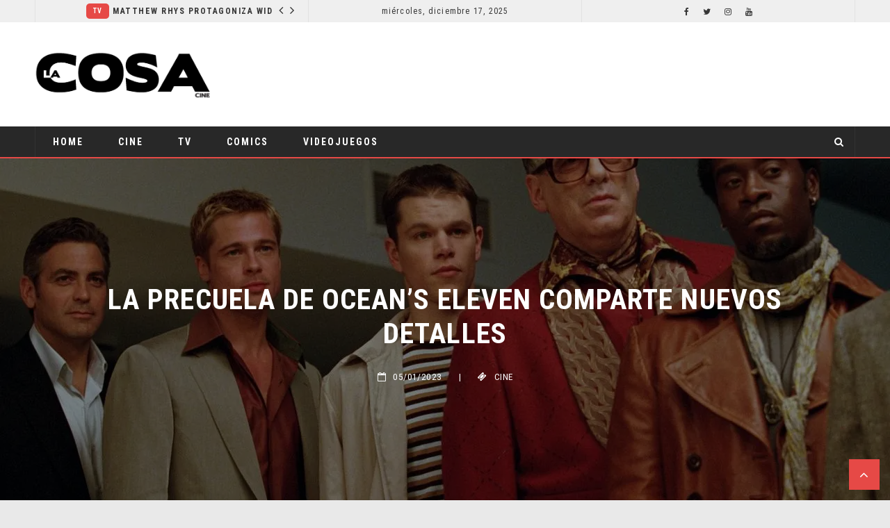

--- FILE ---
content_type: text/html; charset=UTF-8
request_url: https://www.lacosacine.com/cine/la-precuela-de-oceans-eleven-comparte-nuevos-detalles/
body_size: 17729
content:
 <!doctype html>
 <html class="no-js" lang="es">
 <head>
 
 <!-- start:global -->
 <meta charset="UTF-8" />
 <!--[if IE]><meta http-equiv="X-UA-Compatible" content="IE=Edge,chrome=1"><![endif]-->
 <!-- end:global -->
 
 <!-- start:responsive web design -->
 <meta name="viewport" content="width=device-width, initial-scale=1">
 <!-- end:responsive web design --> 
 
 <!-- start:head info -->
 <link rel="pingback" href="https://www.lacosacine.com/xmlrpc.php" />
  	<link rel="shortcut icon" href="https://www.lacosacine.com/wp-content/uploads/2018/12/favico.png">
  <!-- end:head info -->
 
 <!-- start:wp_head -->
 <meta name='robots' content='index, follow, max-image-preview:large, max-snippet:-1, max-video-preview:-1' />
<!-- Jetpack Site Verification Tags -->
<meta name="google-site-verification" content="zLph2gyyzqmQ_x5AOSixzV08gP8ALuYKKYUTClHP_7k" />

	<!-- This site is optimized with the Yoast SEO plugin v26.6 - https://yoast.com/wordpress/plugins/seo/ -->
	<title>La precuela de Ocean’s Eleven comparte nuevos detalles - La Cosa Cine</title>
	<link rel="canonical" href="https://www.lacosacine.com/cine/la-precuela-de-oceans-eleven-comparte-nuevos-detalles/" />
	<meta property="og:locale" content="es_ES" />
	<meta property="og:type" content="article" />
	<meta property="og:title" content="La precuela de Ocean’s Eleven comparte nuevos detalles - La Cosa Cine" />
	<meta property="og:description" content="Después de varios meses, finalmente se dieron a conocer novedades sobre la precuela sin título de Ocean‘s Eleven que prepara Warner Bros. De acuerdo con Film &amp; Television Industry Alliance, la producción de esta película comenzará el próximo 6 de marzo. Además de eso, también se confirmó que será una nueva versión de la película" />
	<meta property="og:url" content="https://www.lacosacine.com/cine/la-precuela-de-oceans-eleven-comparte-nuevos-detalles/" />
	<meta property="og:site_name" content="La Cosa Cine" />
	<meta property="article:publisher" content="https://www.facebook.com/lacosacine" />
	<meta property="article:published_time" content="2023-01-05T12:46:08+00:00" />
	<meta property="og:image" content="https://i0.wp.com/www.lacosacine.com/wp-content/uploads/2023/01/OCEANS-ELEVEN.jpeg?fit=1280%2C720&ssl=1" />
	<meta property="og:image:width" content="1280" />
	<meta property="og:image:height" content="720" />
	<meta property="og:image:type" content="image/jpeg" />
	<meta name="author" content="Cynthia Nuñez" />
	<meta name="twitter:card" content="summary_large_image" />
	<meta name="twitter:creator" content="@lacosacine" />
	<meta name="twitter:site" content="@lacosacine" />
	<meta name="twitter:label1" content="Escrito por" />
	<meta name="twitter:data1" content="Cynthia Nuñez" />
	<meta name="twitter:label2" content="Tiempo de lectura" />
	<meta name="twitter:data2" content="2 minutos" />
	<script type="application/ld+json" class="yoast-schema-graph">{"@context":"https://schema.org","@graph":[{"@type":"Article","@id":"https://www.lacosacine.com/cine/la-precuela-de-oceans-eleven-comparte-nuevos-detalles/#article","isPartOf":{"@id":"https://www.lacosacine.com/cine/la-precuela-de-oceans-eleven-comparte-nuevos-detalles/"},"author":{"name":"Cynthia Nuñez","@id":"https://www.lacosacine.com/#/schema/person/cd181697556e09014a1c05154cbce466"},"headline":"La precuela de Ocean’s Eleven comparte nuevos detalles","datePublished":"2023-01-05T12:46:08+00:00","mainEntityOfPage":{"@id":"https://www.lacosacine.com/cine/la-precuela-de-oceans-eleven-comparte-nuevos-detalles/"},"wordCount":316,"publisher":{"@id":"https://www.lacosacine.com/#organization"},"image":{"@id":"https://www.lacosacine.com/cine/la-precuela-de-oceans-eleven-comparte-nuevos-detalles/#primaryimage"},"thumbnailUrl":"https://i0.wp.com/www.lacosacine.com/wp-content/uploads/2023/01/OCEANS-ELEVEN.jpeg?fit=1280%2C720&ssl=1","keywords":["Ocean&#039;s Eleven"],"articleSection":["Cine"],"inLanguage":"es"},{"@type":"WebPage","@id":"https://www.lacosacine.com/cine/la-precuela-de-oceans-eleven-comparte-nuevos-detalles/","url":"https://www.lacosacine.com/cine/la-precuela-de-oceans-eleven-comparte-nuevos-detalles/","name":"La precuela de Ocean’s Eleven comparte nuevos detalles - La Cosa Cine","isPartOf":{"@id":"https://www.lacosacine.com/#website"},"primaryImageOfPage":{"@id":"https://www.lacosacine.com/cine/la-precuela-de-oceans-eleven-comparte-nuevos-detalles/#primaryimage"},"image":{"@id":"https://www.lacosacine.com/cine/la-precuela-de-oceans-eleven-comparte-nuevos-detalles/#primaryimage"},"thumbnailUrl":"https://i0.wp.com/www.lacosacine.com/wp-content/uploads/2023/01/OCEANS-ELEVEN.jpeg?fit=1280%2C720&ssl=1","datePublished":"2023-01-05T12:46:08+00:00","breadcrumb":{"@id":"https://www.lacosacine.com/cine/la-precuela-de-oceans-eleven-comparte-nuevos-detalles/#breadcrumb"},"inLanguage":"es","potentialAction":[{"@type":"ReadAction","target":["https://www.lacosacine.com/cine/la-precuela-de-oceans-eleven-comparte-nuevos-detalles/"]}]},{"@type":"ImageObject","inLanguage":"es","@id":"https://www.lacosacine.com/cine/la-precuela-de-oceans-eleven-comparte-nuevos-detalles/#primaryimage","url":"https://i0.wp.com/www.lacosacine.com/wp-content/uploads/2023/01/OCEANS-ELEVEN.jpeg?fit=1280%2C720&ssl=1","contentUrl":"https://i0.wp.com/www.lacosacine.com/wp-content/uploads/2023/01/OCEANS-ELEVEN.jpeg?fit=1280%2C720&ssl=1","width":1280,"height":720},{"@type":"BreadcrumbList","@id":"https://www.lacosacine.com/cine/la-precuela-de-oceans-eleven-comparte-nuevos-detalles/#breadcrumb","itemListElement":[{"@type":"ListItem","position":1,"name":"Portada","item":"https://www.lacosacine.com/"},{"@type":"ListItem","position":2,"name":"La precuela de Ocean’s Eleven comparte nuevos detalles"}]},{"@type":"WebSite","@id":"https://www.lacosacine.com/#website","url":"https://www.lacosacine.com/","name":"La Cosa Cine","description":"Cine y series","publisher":{"@id":"https://www.lacosacine.com/#organization"},"potentialAction":[{"@type":"SearchAction","target":{"@type":"EntryPoint","urlTemplate":"https://www.lacosacine.com/?s={search_term_string}"},"query-input":{"@type":"PropertyValueSpecification","valueRequired":true,"valueName":"search_term_string"}}],"inLanguage":"es"},{"@type":"Organization","@id":"https://www.lacosacine.com/#organization","name":"La Cosa Cine","url":"https://www.lacosacine.com/","logo":{"@type":"ImageObject","inLanguage":"es","@id":"https://www.lacosacine.com/#/schema/logo/image/","url":"https://i0.wp.com/www.lacosacine.com/wp-content/uploads/2022/11/La.png?fit=1080%2C1080&ssl=1","contentUrl":"https://i0.wp.com/www.lacosacine.com/wp-content/uploads/2022/11/La.png?fit=1080%2C1080&ssl=1","width":1080,"height":1080,"caption":"La Cosa Cine"},"image":{"@id":"https://www.lacosacine.com/#/schema/logo/image/"},"sameAs":["https://www.facebook.com/lacosacine","https://x.com/lacosacine","https://instagram.com/lacosacine","https://threads.com/lacosacine","https://youtube.com/@lacosacine"]},{"@type":"Person","@id":"https://www.lacosacine.com/#/schema/person/cd181697556e09014a1c05154cbce466","name":"Cynthia Nuñez","image":{"@type":"ImageObject","inLanguage":"es","@id":"https://www.lacosacine.com/#/schema/person/image/","url":"https://secure.gravatar.com/avatar/a96c13714bba654f6b3bc505a21aefd4403f2ef3936982c1e7fe49bed6ad1ea2?s=96&d=mm&r=g","contentUrl":"https://secure.gravatar.com/avatar/a96c13714bba654f6b3bc505a21aefd4403f2ef3936982c1e7fe49bed6ad1ea2?s=96&d=mm&r=g","caption":"Cynthia Nuñez"},"description":"Fanática de Wes Anderson y de los musicales. Sus películas de cabecera: Stand by me y cualquiera de Studio Ghibli.","url":"https://www.lacosacine.com/author/cynthia_nunez/"}]}</script>
	<!-- / Yoast SEO plugin. -->


<link rel='dns-prefetch' href='//stats.wp.com' />
<link rel='dns-prefetch' href='//fonts.googleapis.com' />
<link rel='preconnect' href='//c0.wp.com' />
<link rel='preconnect' href='//i0.wp.com' />
<link rel='preconnect' href='https://fonts.gstatic.com' crossorigin />
<link rel="alternate" type="application/rss+xml" title="La Cosa Cine &raquo; Feed" href="https://www.lacosacine.com/feed/" />
<link rel="alternate" type="application/rss+xml" title="La Cosa Cine &raquo; Feed de los comentarios" href="https://www.lacosacine.com/comments/feed/" />
<link rel="alternate" title="oEmbed (JSON)" type="application/json+oembed" href="https://www.lacosacine.com/wp-json/oembed/1.0/embed?url=https%3A%2F%2Fwww.lacosacine.com%2Fcine%2Fla-precuela-de-oceans-eleven-comparte-nuevos-detalles%2F" />
<link rel="alternate" title="oEmbed (XML)" type="text/xml+oembed" href="https://www.lacosacine.com/wp-json/oembed/1.0/embed?url=https%3A%2F%2Fwww.lacosacine.com%2Fcine%2Fla-precuela-de-oceans-eleven-comparte-nuevos-detalles%2F&#038;format=xml" />
		<!-- This site uses the Google Analytics by MonsterInsights plugin v9.10.1 - Using Analytics tracking - https://www.monsterinsights.com/ -->
		<!-- Nota: MonsterInsights no está actualmente configurado en este sitio. El dueño del sitio necesita identificarse usando su cuenta de Google Analytics en el panel de ajustes de MonsterInsights. -->
					<!-- No tracking code set -->
				<!-- / Google Analytics by MonsterInsights -->
		<style id='wp-img-auto-sizes-contain-inline-css' type='text/css'>
img:is([sizes=auto i],[sizes^="auto," i]){contain-intrinsic-size:3000px 1500px}
/*# sourceURL=wp-img-auto-sizes-contain-inline-css */
</style>
<style id='wp-emoji-styles-inline-css' type='text/css'>

	img.wp-smiley, img.emoji {
		display: inline !important;
		border: none !important;
		box-shadow: none !important;
		height: 1em !important;
		width: 1em !important;
		margin: 0 0.07em !important;
		vertical-align: -0.1em !important;
		background: none !important;
		padding: 0 !important;
	}
/*# sourceURL=wp-emoji-styles-inline-css */
</style>
<style id='wp-block-library-inline-css' type='text/css'>
:root{--wp-block-synced-color:#7a00df;--wp-block-synced-color--rgb:122,0,223;--wp-bound-block-color:var(--wp-block-synced-color);--wp-editor-canvas-background:#ddd;--wp-admin-theme-color:#007cba;--wp-admin-theme-color--rgb:0,124,186;--wp-admin-theme-color-darker-10:#006ba1;--wp-admin-theme-color-darker-10--rgb:0,107,160.5;--wp-admin-theme-color-darker-20:#005a87;--wp-admin-theme-color-darker-20--rgb:0,90,135;--wp-admin-border-width-focus:2px}@media (min-resolution:192dpi){:root{--wp-admin-border-width-focus:1.5px}}.wp-element-button{cursor:pointer}:root .has-very-light-gray-background-color{background-color:#eee}:root .has-very-dark-gray-background-color{background-color:#313131}:root .has-very-light-gray-color{color:#eee}:root .has-very-dark-gray-color{color:#313131}:root .has-vivid-green-cyan-to-vivid-cyan-blue-gradient-background{background:linear-gradient(135deg,#00d084,#0693e3)}:root .has-purple-crush-gradient-background{background:linear-gradient(135deg,#34e2e4,#4721fb 50%,#ab1dfe)}:root .has-hazy-dawn-gradient-background{background:linear-gradient(135deg,#faaca8,#dad0ec)}:root .has-subdued-olive-gradient-background{background:linear-gradient(135deg,#fafae1,#67a671)}:root .has-atomic-cream-gradient-background{background:linear-gradient(135deg,#fdd79a,#004a59)}:root .has-nightshade-gradient-background{background:linear-gradient(135deg,#330968,#31cdcf)}:root .has-midnight-gradient-background{background:linear-gradient(135deg,#020381,#2874fc)}:root{--wp--preset--font-size--normal:16px;--wp--preset--font-size--huge:42px}.has-regular-font-size{font-size:1em}.has-larger-font-size{font-size:2.625em}.has-normal-font-size{font-size:var(--wp--preset--font-size--normal)}.has-huge-font-size{font-size:var(--wp--preset--font-size--huge)}.has-text-align-center{text-align:center}.has-text-align-left{text-align:left}.has-text-align-right{text-align:right}.has-fit-text{white-space:nowrap!important}#end-resizable-editor-section{display:none}.aligncenter{clear:both}.items-justified-left{justify-content:flex-start}.items-justified-center{justify-content:center}.items-justified-right{justify-content:flex-end}.items-justified-space-between{justify-content:space-between}.screen-reader-text{border:0;clip-path:inset(50%);height:1px;margin:-1px;overflow:hidden;padding:0;position:absolute;width:1px;word-wrap:normal!important}.screen-reader-text:focus{background-color:#ddd;clip-path:none;color:#444;display:block;font-size:1em;height:auto;left:5px;line-height:normal;padding:15px 23px 14px;text-decoration:none;top:5px;width:auto;z-index:100000}html :where(.has-border-color){border-style:solid}html :where([style*=border-top-color]){border-top-style:solid}html :where([style*=border-right-color]){border-right-style:solid}html :where([style*=border-bottom-color]){border-bottom-style:solid}html :where([style*=border-left-color]){border-left-style:solid}html :where([style*=border-width]){border-style:solid}html :where([style*=border-top-width]){border-top-style:solid}html :where([style*=border-right-width]){border-right-style:solid}html :where([style*=border-bottom-width]){border-bottom-style:solid}html :where([style*=border-left-width]){border-left-style:solid}html :where(img[class*=wp-image-]){height:auto;max-width:100%}:where(figure){margin:0 0 1em}html :where(.is-position-sticky){--wp-admin--admin-bar--position-offset:var(--wp-admin--admin-bar--height,0px)}@media screen and (max-width:600px){html :where(.is-position-sticky){--wp-admin--admin-bar--position-offset:0px}}

/*# sourceURL=wp-block-library-inline-css */
</style><style id='wp-block-image-inline-css' type='text/css'>
.wp-block-image>a,.wp-block-image>figure>a{display:inline-block}.wp-block-image img{box-sizing:border-box;height:auto;max-width:100%;vertical-align:bottom}@media not (prefers-reduced-motion){.wp-block-image img.hide{visibility:hidden}.wp-block-image img.show{animation:show-content-image .4s}}.wp-block-image[style*=border-radius] img,.wp-block-image[style*=border-radius]>a{border-radius:inherit}.wp-block-image.has-custom-border img{box-sizing:border-box}.wp-block-image.aligncenter{text-align:center}.wp-block-image.alignfull>a,.wp-block-image.alignwide>a{width:100%}.wp-block-image.alignfull img,.wp-block-image.alignwide img{height:auto;width:100%}.wp-block-image .aligncenter,.wp-block-image .alignleft,.wp-block-image .alignright,.wp-block-image.aligncenter,.wp-block-image.alignleft,.wp-block-image.alignright{display:table}.wp-block-image .aligncenter>figcaption,.wp-block-image .alignleft>figcaption,.wp-block-image .alignright>figcaption,.wp-block-image.aligncenter>figcaption,.wp-block-image.alignleft>figcaption,.wp-block-image.alignright>figcaption{caption-side:bottom;display:table-caption}.wp-block-image .alignleft{float:left;margin:.5em 1em .5em 0}.wp-block-image .alignright{float:right;margin:.5em 0 .5em 1em}.wp-block-image .aligncenter{margin-left:auto;margin-right:auto}.wp-block-image :where(figcaption){margin-bottom:1em;margin-top:.5em}.wp-block-image.is-style-circle-mask img{border-radius:9999px}@supports ((-webkit-mask-image:none) or (mask-image:none)) or (-webkit-mask-image:none){.wp-block-image.is-style-circle-mask img{border-radius:0;-webkit-mask-image:url('data:image/svg+xml;utf8,<svg viewBox="0 0 100 100" xmlns="http://www.w3.org/2000/svg"><circle cx="50" cy="50" r="50"/></svg>');mask-image:url('data:image/svg+xml;utf8,<svg viewBox="0 0 100 100" xmlns="http://www.w3.org/2000/svg"><circle cx="50" cy="50" r="50"/></svg>');mask-mode:alpha;-webkit-mask-position:center;mask-position:center;-webkit-mask-repeat:no-repeat;mask-repeat:no-repeat;-webkit-mask-size:contain;mask-size:contain}}:root :where(.wp-block-image.is-style-rounded img,.wp-block-image .is-style-rounded img){border-radius:9999px}.wp-block-image figure{margin:0}.wp-lightbox-container{display:flex;flex-direction:column;position:relative}.wp-lightbox-container img{cursor:zoom-in}.wp-lightbox-container img:hover+button{opacity:1}.wp-lightbox-container button{align-items:center;backdrop-filter:blur(16px) saturate(180%);background-color:#5a5a5a40;border:none;border-radius:4px;cursor:zoom-in;display:flex;height:20px;justify-content:center;opacity:0;padding:0;position:absolute;right:16px;text-align:center;top:16px;width:20px;z-index:100}@media not (prefers-reduced-motion){.wp-lightbox-container button{transition:opacity .2s ease}}.wp-lightbox-container button:focus-visible{outline:3px auto #5a5a5a40;outline:3px auto -webkit-focus-ring-color;outline-offset:3px}.wp-lightbox-container button:hover{cursor:pointer;opacity:1}.wp-lightbox-container button:focus{opacity:1}.wp-lightbox-container button:focus,.wp-lightbox-container button:hover,.wp-lightbox-container button:not(:hover):not(:active):not(.has-background){background-color:#5a5a5a40;border:none}.wp-lightbox-overlay{box-sizing:border-box;cursor:zoom-out;height:100vh;left:0;overflow:hidden;position:fixed;top:0;visibility:hidden;width:100%;z-index:100000}.wp-lightbox-overlay .close-button{align-items:center;cursor:pointer;display:flex;justify-content:center;min-height:40px;min-width:40px;padding:0;position:absolute;right:calc(env(safe-area-inset-right) + 16px);top:calc(env(safe-area-inset-top) + 16px);z-index:5000000}.wp-lightbox-overlay .close-button:focus,.wp-lightbox-overlay .close-button:hover,.wp-lightbox-overlay .close-button:not(:hover):not(:active):not(.has-background){background:none;border:none}.wp-lightbox-overlay .lightbox-image-container{height:var(--wp--lightbox-container-height);left:50%;overflow:hidden;position:absolute;top:50%;transform:translate(-50%,-50%);transform-origin:top left;width:var(--wp--lightbox-container-width);z-index:9999999999}.wp-lightbox-overlay .wp-block-image{align-items:center;box-sizing:border-box;display:flex;height:100%;justify-content:center;margin:0;position:relative;transform-origin:0 0;width:100%;z-index:3000000}.wp-lightbox-overlay .wp-block-image img{height:var(--wp--lightbox-image-height);min-height:var(--wp--lightbox-image-height);min-width:var(--wp--lightbox-image-width);width:var(--wp--lightbox-image-width)}.wp-lightbox-overlay .wp-block-image figcaption{display:none}.wp-lightbox-overlay button{background:none;border:none}.wp-lightbox-overlay .scrim{background-color:#fff;height:100%;opacity:.9;position:absolute;width:100%;z-index:2000000}.wp-lightbox-overlay.active{visibility:visible}@media not (prefers-reduced-motion){.wp-lightbox-overlay.active{animation:turn-on-visibility .25s both}.wp-lightbox-overlay.active img{animation:turn-on-visibility .35s both}.wp-lightbox-overlay.show-closing-animation:not(.active){animation:turn-off-visibility .35s both}.wp-lightbox-overlay.show-closing-animation:not(.active) img{animation:turn-off-visibility .25s both}.wp-lightbox-overlay.zoom.active{animation:none;opacity:1;visibility:visible}.wp-lightbox-overlay.zoom.active .lightbox-image-container{animation:lightbox-zoom-in .4s}.wp-lightbox-overlay.zoom.active .lightbox-image-container img{animation:none}.wp-lightbox-overlay.zoom.active .scrim{animation:turn-on-visibility .4s forwards}.wp-lightbox-overlay.zoom.show-closing-animation:not(.active){animation:none}.wp-lightbox-overlay.zoom.show-closing-animation:not(.active) .lightbox-image-container{animation:lightbox-zoom-out .4s}.wp-lightbox-overlay.zoom.show-closing-animation:not(.active) .lightbox-image-container img{animation:none}.wp-lightbox-overlay.zoom.show-closing-animation:not(.active) .scrim{animation:turn-off-visibility .4s forwards}}@keyframes show-content-image{0%{visibility:hidden}99%{visibility:hidden}to{visibility:visible}}@keyframes turn-on-visibility{0%{opacity:0}to{opacity:1}}@keyframes turn-off-visibility{0%{opacity:1;visibility:visible}99%{opacity:0;visibility:visible}to{opacity:0;visibility:hidden}}@keyframes lightbox-zoom-in{0%{transform:translate(calc((-100vw + var(--wp--lightbox-scrollbar-width))/2 + var(--wp--lightbox-initial-left-position)),calc(-50vh + var(--wp--lightbox-initial-top-position))) scale(var(--wp--lightbox-scale))}to{transform:translate(-50%,-50%) scale(1)}}@keyframes lightbox-zoom-out{0%{transform:translate(-50%,-50%) scale(1);visibility:visible}99%{visibility:visible}to{transform:translate(calc((-100vw + var(--wp--lightbox-scrollbar-width))/2 + var(--wp--lightbox-initial-left-position)),calc(-50vh + var(--wp--lightbox-initial-top-position))) scale(var(--wp--lightbox-scale));visibility:hidden}}
/*# sourceURL=https://c0.wp.com/c/6.9/wp-includes/blocks/image/style.min.css */
</style>
<style id='global-styles-inline-css' type='text/css'>
:root{--wp--preset--aspect-ratio--square: 1;--wp--preset--aspect-ratio--4-3: 4/3;--wp--preset--aspect-ratio--3-4: 3/4;--wp--preset--aspect-ratio--3-2: 3/2;--wp--preset--aspect-ratio--2-3: 2/3;--wp--preset--aspect-ratio--16-9: 16/9;--wp--preset--aspect-ratio--9-16: 9/16;--wp--preset--color--black: #000000;--wp--preset--color--cyan-bluish-gray: #abb8c3;--wp--preset--color--white: #ffffff;--wp--preset--color--pale-pink: #f78da7;--wp--preset--color--vivid-red: #cf2e2e;--wp--preset--color--luminous-vivid-orange: #ff6900;--wp--preset--color--luminous-vivid-amber: #fcb900;--wp--preset--color--light-green-cyan: #7bdcb5;--wp--preset--color--vivid-green-cyan: #00d084;--wp--preset--color--pale-cyan-blue: #8ed1fc;--wp--preset--color--vivid-cyan-blue: #0693e3;--wp--preset--color--vivid-purple: #9b51e0;--wp--preset--gradient--vivid-cyan-blue-to-vivid-purple: linear-gradient(135deg,rgb(6,147,227) 0%,rgb(155,81,224) 100%);--wp--preset--gradient--light-green-cyan-to-vivid-green-cyan: linear-gradient(135deg,rgb(122,220,180) 0%,rgb(0,208,130) 100%);--wp--preset--gradient--luminous-vivid-amber-to-luminous-vivid-orange: linear-gradient(135deg,rgb(252,185,0) 0%,rgb(255,105,0) 100%);--wp--preset--gradient--luminous-vivid-orange-to-vivid-red: linear-gradient(135deg,rgb(255,105,0) 0%,rgb(207,46,46) 100%);--wp--preset--gradient--very-light-gray-to-cyan-bluish-gray: linear-gradient(135deg,rgb(238,238,238) 0%,rgb(169,184,195) 100%);--wp--preset--gradient--cool-to-warm-spectrum: linear-gradient(135deg,rgb(74,234,220) 0%,rgb(151,120,209) 20%,rgb(207,42,186) 40%,rgb(238,44,130) 60%,rgb(251,105,98) 80%,rgb(254,248,76) 100%);--wp--preset--gradient--blush-light-purple: linear-gradient(135deg,rgb(255,206,236) 0%,rgb(152,150,240) 100%);--wp--preset--gradient--blush-bordeaux: linear-gradient(135deg,rgb(254,205,165) 0%,rgb(254,45,45) 50%,rgb(107,0,62) 100%);--wp--preset--gradient--luminous-dusk: linear-gradient(135deg,rgb(255,203,112) 0%,rgb(199,81,192) 50%,rgb(65,88,208) 100%);--wp--preset--gradient--pale-ocean: linear-gradient(135deg,rgb(255,245,203) 0%,rgb(182,227,212) 50%,rgb(51,167,181) 100%);--wp--preset--gradient--electric-grass: linear-gradient(135deg,rgb(202,248,128) 0%,rgb(113,206,126) 100%);--wp--preset--gradient--midnight: linear-gradient(135deg,rgb(2,3,129) 0%,rgb(40,116,252) 100%);--wp--preset--font-size--small: 13px;--wp--preset--font-size--medium: 20px;--wp--preset--font-size--large: 36px;--wp--preset--font-size--x-large: 42px;--wp--preset--spacing--20: 0.44rem;--wp--preset--spacing--30: 0.67rem;--wp--preset--spacing--40: 1rem;--wp--preset--spacing--50: 1.5rem;--wp--preset--spacing--60: 2.25rem;--wp--preset--spacing--70: 3.38rem;--wp--preset--spacing--80: 5.06rem;--wp--preset--shadow--natural: 6px 6px 9px rgba(0, 0, 0, 0.2);--wp--preset--shadow--deep: 12px 12px 50px rgba(0, 0, 0, 0.4);--wp--preset--shadow--sharp: 6px 6px 0px rgba(0, 0, 0, 0.2);--wp--preset--shadow--outlined: 6px 6px 0px -3px rgb(255, 255, 255), 6px 6px rgb(0, 0, 0);--wp--preset--shadow--crisp: 6px 6px 0px rgb(0, 0, 0);}:where(.is-layout-flex){gap: 0.5em;}:where(.is-layout-grid){gap: 0.5em;}body .is-layout-flex{display: flex;}.is-layout-flex{flex-wrap: wrap;align-items: center;}.is-layout-flex > :is(*, div){margin: 0;}body .is-layout-grid{display: grid;}.is-layout-grid > :is(*, div){margin: 0;}:where(.wp-block-columns.is-layout-flex){gap: 2em;}:where(.wp-block-columns.is-layout-grid){gap: 2em;}:where(.wp-block-post-template.is-layout-flex){gap: 1.25em;}:where(.wp-block-post-template.is-layout-grid){gap: 1.25em;}.has-black-color{color: var(--wp--preset--color--black) !important;}.has-cyan-bluish-gray-color{color: var(--wp--preset--color--cyan-bluish-gray) !important;}.has-white-color{color: var(--wp--preset--color--white) !important;}.has-pale-pink-color{color: var(--wp--preset--color--pale-pink) !important;}.has-vivid-red-color{color: var(--wp--preset--color--vivid-red) !important;}.has-luminous-vivid-orange-color{color: var(--wp--preset--color--luminous-vivid-orange) !important;}.has-luminous-vivid-amber-color{color: var(--wp--preset--color--luminous-vivid-amber) !important;}.has-light-green-cyan-color{color: var(--wp--preset--color--light-green-cyan) !important;}.has-vivid-green-cyan-color{color: var(--wp--preset--color--vivid-green-cyan) !important;}.has-pale-cyan-blue-color{color: var(--wp--preset--color--pale-cyan-blue) !important;}.has-vivid-cyan-blue-color{color: var(--wp--preset--color--vivid-cyan-blue) !important;}.has-vivid-purple-color{color: var(--wp--preset--color--vivid-purple) !important;}.has-black-background-color{background-color: var(--wp--preset--color--black) !important;}.has-cyan-bluish-gray-background-color{background-color: var(--wp--preset--color--cyan-bluish-gray) !important;}.has-white-background-color{background-color: var(--wp--preset--color--white) !important;}.has-pale-pink-background-color{background-color: var(--wp--preset--color--pale-pink) !important;}.has-vivid-red-background-color{background-color: var(--wp--preset--color--vivid-red) !important;}.has-luminous-vivid-orange-background-color{background-color: var(--wp--preset--color--luminous-vivid-orange) !important;}.has-luminous-vivid-amber-background-color{background-color: var(--wp--preset--color--luminous-vivid-amber) !important;}.has-light-green-cyan-background-color{background-color: var(--wp--preset--color--light-green-cyan) !important;}.has-vivid-green-cyan-background-color{background-color: var(--wp--preset--color--vivid-green-cyan) !important;}.has-pale-cyan-blue-background-color{background-color: var(--wp--preset--color--pale-cyan-blue) !important;}.has-vivid-cyan-blue-background-color{background-color: var(--wp--preset--color--vivid-cyan-blue) !important;}.has-vivid-purple-background-color{background-color: var(--wp--preset--color--vivid-purple) !important;}.has-black-border-color{border-color: var(--wp--preset--color--black) !important;}.has-cyan-bluish-gray-border-color{border-color: var(--wp--preset--color--cyan-bluish-gray) !important;}.has-white-border-color{border-color: var(--wp--preset--color--white) !important;}.has-pale-pink-border-color{border-color: var(--wp--preset--color--pale-pink) !important;}.has-vivid-red-border-color{border-color: var(--wp--preset--color--vivid-red) !important;}.has-luminous-vivid-orange-border-color{border-color: var(--wp--preset--color--luminous-vivid-orange) !important;}.has-luminous-vivid-amber-border-color{border-color: var(--wp--preset--color--luminous-vivid-amber) !important;}.has-light-green-cyan-border-color{border-color: var(--wp--preset--color--light-green-cyan) !important;}.has-vivid-green-cyan-border-color{border-color: var(--wp--preset--color--vivid-green-cyan) !important;}.has-pale-cyan-blue-border-color{border-color: var(--wp--preset--color--pale-cyan-blue) !important;}.has-vivid-cyan-blue-border-color{border-color: var(--wp--preset--color--vivid-cyan-blue) !important;}.has-vivid-purple-border-color{border-color: var(--wp--preset--color--vivid-purple) !important;}.has-vivid-cyan-blue-to-vivid-purple-gradient-background{background: var(--wp--preset--gradient--vivid-cyan-blue-to-vivid-purple) !important;}.has-light-green-cyan-to-vivid-green-cyan-gradient-background{background: var(--wp--preset--gradient--light-green-cyan-to-vivid-green-cyan) !important;}.has-luminous-vivid-amber-to-luminous-vivid-orange-gradient-background{background: var(--wp--preset--gradient--luminous-vivid-amber-to-luminous-vivid-orange) !important;}.has-luminous-vivid-orange-to-vivid-red-gradient-background{background: var(--wp--preset--gradient--luminous-vivid-orange-to-vivid-red) !important;}.has-very-light-gray-to-cyan-bluish-gray-gradient-background{background: var(--wp--preset--gradient--very-light-gray-to-cyan-bluish-gray) !important;}.has-cool-to-warm-spectrum-gradient-background{background: var(--wp--preset--gradient--cool-to-warm-spectrum) !important;}.has-blush-light-purple-gradient-background{background: var(--wp--preset--gradient--blush-light-purple) !important;}.has-blush-bordeaux-gradient-background{background: var(--wp--preset--gradient--blush-bordeaux) !important;}.has-luminous-dusk-gradient-background{background: var(--wp--preset--gradient--luminous-dusk) !important;}.has-pale-ocean-gradient-background{background: var(--wp--preset--gradient--pale-ocean) !important;}.has-electric-grass-gradient-background{background: var(--wp--preset--gradient--electric-grass) !important;}.has-midnight-gradient-background{background: var(--wp--preset--gradient--midnight) !important;}.has-small-font-size{font-size: var(--wp--preset--font-size--small) !important;}.has-medium-font-size{font-size: var(--wp--preset--font-size--medium) !important;}.has-large-font-size{font-size: var(--wp--preset--font-size--large) !important;}.has-x-large-font-size{font-size: var(--wp--preset--font-size--x-large) !important;}
/*# sourceURL=global-styles-inline-css */
</style>

<style id='classic-theme-styles-inline-css' type='text/css'>
/*! This file is auto-generated */
.wp-block-button__link{color:#fff;background-color:#32373c;border-radius:9999px;box-shadow:none;text-decoration:none;padding:calc(.667em + 2px) calc(1.333em + 2px);font-size:1.125em}.wp-block-file__button{background:#32373c;color:#fff;text-decoration:none}
/*# sourceURL=/wp-includes/css/classic-themes.min.css */
</style>
<link rel='stylesheet' id='flownews-style-css' href='https://www.lacosacine.com/wp-content/themes/flownews/assets/css/style.min.css?ver=6.9' type='text/css' media='all' />
<link rel='stylesheet' id='flownews-carousel-css' href='https://www.lacosacine.com/wp-content/themes/flownews/assets/css/owl.carousel.min.css?ver=6.9' type='text/css' media='all' />
<link rel='stylesheet' id='flownews-dynamic-css' href='https://www.lacosacine.com/wp-content/themes/flownews/assets/css/dynamic.css?ver=6.9' type='text/css' media='all' />
<link rel='stylesheet' id='dynamic-css-css' href='https://www.lacosacine.com/wp-admin/admin-ajax.php?action=dynamic_css_action&#038;wpnonce=53fce946be&#038;ver=1' type='text/css' media='all' />
<link rel='stylesheet' id='redux-google-fonts-css' href='//fonts.googleapis.com/css?family=Roboto+Condensed%3A400%7COpen+Sans%3A400&#038;subset=latin' type='text/css' media='all' />
<link rel='stylesheet' id='roboto-css' href='https://fonts.googleapis.com/css?family=Roboto%3A300%2C300italic%2C400%2C400italic%2C500%2C500italic%2C600%2C600italic%2C700%2C700italic&#038;ver=6.9' type='text/css' media='all' />
<link rel="preload" as="style" href="https://fonts.googleapis.com/css?family=Roboto%20Condensed:300,400,700,300italic,400italic,700italic%7COpen%20Sans:300,400,500,600,700,800,300italic,400italic,500italic,600italic,700italic,800italic&#038;subset=latin&#038;display=swap&#038;ver=1714147777" /><link rel="stylesheet" href="https://fonts.googleapis.com/css?family=Roboto%20Condensed:300,400,700,300italic,400italic,700italic%7COpen%20Sans:300,400,500,600,700,800,300italic,400italic,500italic,600italic,700italic,800italic&#038;subset=latin&#038;display=swap&#038;ver=1714147777" media="print" onload="this.media='all'"><noscript><link rel="stylesheet" href="https://fonts.googleapis.com/css?family=Roboto%20Condensed:300,400,700,300italic,400italic,700italic%7COpen%20Sans:300,400,500,600,700,800,300italic,400italic,500italic,600italic,700italic,800italic&#038;subset=latin&#038;display=swap&#038;ver=1714147777" /></noscript><link rel='stylesheet' id='wp-block-paragraph-css' href='https://c0.wp.com/c/6.9/wp-includes/blocks/paragraph/style.min.css' type='text/css' media='all' />
<script type="text/javascript" src="https://c0.wp.com/c/6.9/wp-includes/js/jquery/jquery.min.js" id="jquery-core-js"></script>
<script type="text/javascript" src="https://c0.wp.com/c/6.9/wp-includes/js/jquery/jquery-migrate.min.js" id="jquery-migrate-js"></script>
<script></script><link rel="https://api.w.org/" href="https://www.lacosacine.com/wp-json/" /><link rel="alternate" title="JSON" type="application/json" href="https://www.lacosacine.com/wp-json/wp/v2/posts/36356" /><link rel="EditURI" type="application/rsd+xml" title="RSD" href="https://www.lacosacine.com/xmlrpc.php?rsd" />
<meta name="generator" content="WordPress 6.9" />
<link rel='shortlink' href='https://www.lacosacine.com/?p=36356' />
<meta name="generator" content="Redux 4.5.9" />
<!-- This site is using AdRotate v5.6.4 Professional to display their advertisements - https://ajdg.solutions/ -->
<!-- AdRotate CSS -->
<style type="text/css" media="screen">
	.g { margin:0px; padding:0px; overflow:hidden; line-height:1; zoom:1; }
	.g img { height:auto; }
	.g-col { position:relative; float:left; }
	.g-col:first-child { margin-left: 0; }
	.g-col:last-child { margin-right: 0; }
	.g-1 { min-width:0px; max-width:1110px; margin: 0 auto; }
	.b-1 { margin:0px 0px 10px 0px; }
	.g-2 { min-width:0px; max-width:1110px; margin: 0 auto; }
	.b-2 { margin:0px 0px 10px 0px; }
	.g-3 { min-width:0px; max-width:335px; }
	.b-3 { margin:0px 0px 0px 0px; }
	.g-4 { min-width:0px; max-width:1110px; margin: 0 auto; }
	.b-4 { margin:0px 0px 0px 0px; }
	.g-5 { min-width:0px; max-width:1px; }
	.b-5 { margin:0px 0px 0px 0px; }
	@media only screen and (max-width: 480px) {
		.g-col, .g-dyn, .g-single { width:100%; margin-left:0; margin-right:0; }
	}
</style>
<!-- /AdRotate CSS -->

	<style>img#wpstats{display:none}</style>
		<meta name="generator" content="Powered by WPBakery Page Builder - drag and drop page builder for WordPress."/>
<noscript><style> .wpb_animate_when_almost_visible { opacity: 1; }</style></noscript><style id="yellow-pencil">
/*
	The following CSS generated by YellowPencil Plugin.
	https://yellowpencil.waspthemes.com
*/
#twitter-feed-lacosacine .fts-tweeter-wrap .tweeter-info{padding-top:0px;padding-bottom:0px;border-bottom-style:none;border-bottom-width:0px;}.fts-profile-pic a img{margin-left:10px;}.flownews-footer-top .flownews-widget-contact-image img{margin-left:10px;margin-bottom:5px;}.flownews-footer-top .widget .flownews-widget-contact-mail{margin-left:20px;}.flownews-footer-top .widget i{color:#0c0c0c;font-weight:700;margin-right:5px;-webkit-box-shadow:none;box-shadow:none;}.flownews-footer-top .widget .fts-profile-wrap{padding-bottom:0px;}.fts-profile-wrap .fts-profile-name-wrap .fts-isnta-full-name{font-size:24px;letter-spacing:normal;font-weight:500;margin-right:60px;margin-left:10px;margin-top:5px;padding-bottom:0px;}.fts-profile-wrap .fts-profile-stats .fts-insta-posts{font-size:11px;margin-right:5px;margin-left:12px;font-weight:400;}.fts-profile-wrap .fts-profile-stats .fts-insta-followers{font-size:11px;margin-right:5px;font-weight:400;}.fts-profile-wrap .fts-profile-stats .fts-insta-following{font-size:11px;margin-right:0px;font-weight:400;}.flownews-footer-top .widget .fts-instagram{padding-top:15px;}#flownews-outer-wrap .flownews-footer-wrap .flownews-header-wrap-container .flownews-footer-top .flownews-wrap-container .footer-widget .widget .textwidget .fts-instagram-scrollable .fts-instagram .instagram-placeholder .fts-backg{-webkit-box-shadow:0px 0px 0px 2px rgba(0,0,0,0.04),rgba(0,0,0,0.1) !important;box-shadow:0px 0px 0px 2px rgba(0,0,0,0.04),rgba(0,0,0,0.1) !important;}.fts-instagram .instagram-placeholder .fts-backg{-webkit-box-shadow:none;box-shadow:none;}.fts-instagram .instagram-placeholder .instaG-photoshadow{border-top-left-radius:5px;border-top-right-radius:5px;border-bottom-right-radius:5px;border-bottom-left-radius:5px;}.flownews-footer-top .widget .widget-title{padding-left:10px;}.fts-right a img{border-top-left-radius:7px !important;border-top-right-radius:7px !important;border-bottom-right-radius:7px !important;border-bottom-left-radius:7px !important;}.vc_custom_1546474777127 .widget .zoom-social_icons-list__item:nth-child(1){padding-left:7px;padding-right:7px;}.vc_custom_1546474777127 .widget .zoom-social_icons-list__item:nth-child(2){padding-left:7px;padding-right:7px;}.vc_custom_1546474777127 .widget .zoom-social_icons-list__item:nth-child(3){padding-left:7px;padding-right:7px;}.vc_custom_1546474777127 .widget .zoom-social_icons-list__item:nth-child(4){padding-left:7px;padding-right:7px;}.wpb_widgetised_column .widget li{padding-left:7px;padding-right:7px;padding-top:0px;}.wpb_widgetised_column .widget .widget-title{border-style:none;max-width:100%;margin-bottom:10px;}.wpb_widgetised_column .widget-title span{background-color:#282828;padding-top:12px;max-width:100%;border-left-style:solid;border-left-width:5px;border-left-color:#b33432;}.hentry .post-text .text .wpb_row .vc_column_container .vc_column-inner .wpb_wrapper .wpb_widgetised_column .wpb_wrapper .widget .widget-title span{width:100% !important;}.flownews-vc-element-posts .article-info .article-info-top{padding-left:10px;margin-top:10px;}.text .wpb_wrapper .article-info a{margin-top:5px !important;}.flownews-vc-element-posts .flownews-vc-element-posts-title-box h2{border-bottom-style:solid;border-bottom-width:3px;border-bottom-color:#b33432;padding-top:12px;padding-left:20px;max-width:709px;}.flownews-page div .hentry .post-text .text .wpb_row .vc_column_container .vc_column-inner .wpb_wrapper .flownews-vc-element-posts .flownews-vc-element-posts-title-box h2{width:100% !important;}.zoom-social-icons-list a .socicon-facebook{border-bottom-width:3px;border-bottom-color:#354782;border-bottom-style:solid;border-top-left-radius:0px;border-top-right-radius:0px;border-bottom-right-radius:0px;border-bottom-left-radius:0px;}.zoom-social-icons-list a .socicon-twitter{border-bottom-style:solid;border-bottom-width:3px;border-bottom-color:#1881d1;border-top-left-radius:0px;border-top-right-radius:0px;border-bottom-right-radius:0px;border-bottom-left-radius:0px;}.zoom-social-icons-list a .socicon-youtube{border-bottom-style:solid;border-bottom-width:3px;border-bottom-color:#9b1d17;border-top-left-radius:0px;border-top-right-radius:0px;border-bottom-right-radius:0px;border-bottom-left-radius:0px;}.zoom-social-icons-list a .socicon-instagram{border-bottom-style:solid;border-bottom-width:3px;border-bottom-color:#662884;border-top-left-radius:0px;border-top-right-radius:0px;border-bottom-right-radius:0px;border-bottom-left-radius:0px;}#slider-posts-5{margin-bottom:20px;margin-bottom:20px;margin-bottom:20px;}.fnwp-box-slider-widget-1 > div > div > div{border-top-left-radius:20px;border-top-right-radius:20px;border-bottom-right-radius:20px;border-bottom-left-radius:20px;}.flownews-header-top .news-ticker-item-category a{border-top-left-radius:5px;border-top-right-radius:5px;border-bottom-right-radius:5px;border-bottom-left-radius:5px;}.hentry .post-text p{font-size:16px;font-weight:400;margin-bottom:5px !important;margin-top:20px !important;}.post-text .sd-social-official h3{font-weight:600 !important;font-size:16px !important;}.wpb_widgetised_column .widget ul{margin-left:0px;width:100%;max-width:100%;text-align:center;margin-bottom:10px;}#slider-posts-6{margin-bottom:20px;}.flownews-sidebar div li{padding-left:0px;padding-right:0px;padding-top:0px;}.flownews-sidebar div ul{text-align:center;}#jp-relatedposts h3{font-weight:600 !important;font-size:16px !important;}#flownews-outer-wrap .flownews-sidebar-right .flownews-container-content .flownews-content div .hentry .post-text #jp-relatedposts div div h4 a{text-decoration:none !important;}.flownews-footer-wrap .flownews-footer-top{margin-top:25px;}.vc_custom_1546487850351 .article-info a{padding-right:7px;padding-left:7px;}#jp-relatedposts div h4{color:#000000;letter-spacing:normal;}#flownews-outer-wrap .flownews-sidebar-right .flownews-container-content .flownews-content div .hentry .post-text #jp-relatedposts div div h4{font-weight:normal !important;}.flownews-vc-element-posts .article-info a{padding-left:7px;padding-right:7px;}.text .flownews-vc-element-posts .others-element-header .article-info{padding-top:0px;}.text .wpb_wrapper .flownews-vc-element-posts-article-container{margin-bottom:1px;}.wpb_row:nth-child(8) .vc_column_container .vc_column-inner .wpb_wrapper .flownews-vc-element-posts .flownews-vc-element-posts-article-container .first-element-posts .article-info .article-info-bottom .article-title a{padding-left:5px;padding-right:5px;}.sb_instagram_header a h3{border-style:none;font-size:1px !important;color:#e9e9e9 !important;height:0px;line-height:0px !important;}#sb_instagram .sb_instagram_header{padding-top:0px !important;}.sb_instagram_header a p{margin-top:0px;}#sbi_images div a{border-top-left-radius:5px;border-top-right-radius:5px;border-bottom-right-radius:5px;border-bottom-left-radius:5px;}.flownews-sidebar .widget{margin-bottom:20px !important;}.wpb_widgetised_column .wpb_wrapper .widget{margin-bottom:20px;}.flownews-sidebar-right .hentry .post-text{text-align:justify;}.jp-relatedposts-items .jp-relatedposts-post h4{text-align:center;font-family:'Roboto', sans-serif !important;line-height:1.5em !important;}.jp-relatedposts-items .jp-relatedposts-post img{margin-bottom:8px;}.flownews-sidebar-right .hentry .post-text h4{font-size:12px !important;}@media (max-width:767px){.text .flownews-vc-element-posts .others-element-header .article-info{padding-left:0px;padding-top:2px;padding-bottom:0px;}.text .flownews-vc-element-posts .others-element-header{padding-right:0px !important;padding-left:0px !important;-webkit-box-sizing:content-box;box-sizing:content-box;}.post-text .text .wpb_row .vc_column_container .vc_column-inner .wpb_wrapper .flownews-vc-element-posts .flownews-vc-element-posts-article-container .others-element-header .article-image a .flownews-vc-thumbs{height:auto !important;}.flownews-page .theiaStickySidebar .hentry .post-text .text .wpb_row .vc_column_container .vc_column-inner .wpb_wrapper .flownews-vc-element-posts .flownews-vc-element-posts-article-container .others-element-header{display:inline-block !important;}}@media (max-width:700px){.vc_custom_1546487860510 .first-element-posts:nth-child(2) .article-info-top{padding-left:5px;}.vc_custom_1546487860510 .first-element-posts:nth-child(2) .article-info a{padding-left:5px;padding-right:5px;}.flownews-footer-top .footer-widget:nth-child(1){border-bottom-style:dashed !important;border-bottom-color:#c4c4c4 !important;margin-bottom:30px !important;}.text .first-element-posts .article-info-top{padding-left:7px !important;padding-right:7px;}.text .others-element-header .article-info-bottom{padding-left:12px;}.vc_custom_1546487860510 .wpb_wrapper .article-info-top{padding-left:7px;padding-right:7px;}.vc_custom_1546487860510 .article-info a{padding-left:7px !important;padding-right:7px !important;}.flownews-footer-top .footer-widget{border-bottom-style:dashed !important;border-bottom-color:#c4c4c4 !important;margin-bottom:30px !important;}.text .wpb_wrapper .article-excerpt{padding-left:7px;padding-right:7px;}.vc_custom_1546487850351 .first-element-posts:nth-child(1) .article-info-top{padding-left:9px !important;}.vc_custom_1546487850351 .first-element-posts:nth-child(3) .article-info-top{padding-left:9px !important;}.vc_custom_1546487850351 .first-element-posts:nth-child(2) .article-info-top{padding-left:9px !important;}}@media (max-width:375px){.flownews-footer-top .footer-widget{border-bottom-style:dashed !important;border-bottom-color:#c4c4c4 !important;margin-bottom:30px !important;}}@media (min-width:700px){#twitter-feed-lacosacine .fts-tweeter-wrap .tweeter-info{padding-top:0px;padding-bottom:0px;border-bottom-style:none;border-bottom-width:0px;}.fts-profile-pic a img{margin-left:10px;}.flownews-footer-top .flownews-widget-contact-image img{margin-left:10px;margin-bottom:5px;}.flownews-footer-top .widget .flownews-widget-contact-mail{margin-left:20px;}.flownews-footer-top .widget i{color:#0c0c0c;font-weight:700;margin-right:5px;-webkit-box-shadow:none;box-shadow:none;}.flownews-footer-top .widget .fts-profile-wrap{padding-bottom:0px;}.fts-profile-wrap .fts-profile-name-wrap .fts-isnta-full-name{font-size:24px;letter-spacing:normal;font-weight:500;margin-right:60px;margin-left:10px;margin-top:5px;padding-bottom:0px;}.fts-profile-wrap .fts-profile-stats .fts-insta-posts{font-size:11px;margin-right:5px;margin-left:12px;font-weight:400;}.fts-profile-wrap .fts-profile-stats .fts-insta-followers{font-size:11px;margin-right:5px;font-weight:400;}.fts-profile-wrap .fts-profile-stats .fts-insta-following{font-size:11px;margin-right:0px;font-weight:400;}.flownews-footer-top .widget .fts-instagram{padding-top:15px;}#flownews-outer-wrap .flownews-footer-wrap .flownews-header-wrap-container .flownews-footer-top .flownews-wrap-container .footer-widget .widget .textwidget .fts-instagram-scrollable .fts-instagram .instagram-placeholder .fts-backg{-webkit-box-shadow:0px 0px 0px 2px rgba(0,0,0,0.04),rgba(0,0,0,0.1) !important;box-shadow:0px 0px 0px 2px rgba(0,0,0,0.04),rgba(0,0,0,0.1) !important;}.fts-instagram .instagram-placeholder .fts-backg{-webkit-box-shadow:none;box-shadow:none;}.fts-instagram .instagram-placeholder .instaG-photoshadow{border-top-left-radius:5px;border-top-right-radius:5px;border-bottom-right-radius:5px;border-bottom-left-radius:5px;}.flownews-footer-top .widget .widget-title{padding-left:10px;}.fts-right a img{border-top-left-radius:7px !important;border-top-right-radius:7px !important;border-bottom-right-radius:7px !important;border-bottom-left-radius:7px !important;}.vc_custom_1546474777127 .widget .zoom-social_icons-list__item:nth-child(1){padding-left:7px;padding-right:7px;}.vc_custom_1546474777127 .widget .zoom-social_icons-list__item:nth-child(2){padding-left:7px;padding-right:7px;}.vc_custom_1546474777127 .widget .zoom-social_icons-list__item:nth-child(3){padding-left:7px;padding-right:7px;}.vc_custom_1546474777127 .widget .zoom-social_icons-list__item:nth-child(4){padding-left:7px;padding-right:7px;}.wpb_widgetised_column .widget li{padding-left:7px;padding-right:7px;padding-top:0px;}.wpb_widgetised_column .widget .widget-title{border-style:none;max-width:100%;margin-bottom:10px;}.wpb_widgetised_column .widget-title span{background-color:#282828;padding-top:12px;max-width:100%;border-left-style:solid;border-left-width:5px;border-left-color:#b33432;}.hentry .post-text .text .wpb_row .vc_column_container .vc_column-inner .wpb_wrapper .wpb_widgetised_column .wpb_wrapper .widget .widget-title span{width:100% !important;}.flownews-vc-element-posts .article-info .article-info-top{padding-left:7px;margin-top:10px;padding-right:7px;}.text .wpb_wrapper .article-info a{margin-top:5px !important;}.flownews-vc-element-posts .flownews-vc-element-posts-title-box h2{border-bottom-style:solid;border-bottom-width:3px;border-bottom-color:#b33432;padding-top:12px;padding-left:20px;max-width:709px;}.flownews-page div .hentry .post-text .text .wpb_row .vc_column_container .vc_column-inner .wpb_wrapper .flownews-vc-element-posts .flownews-vc-element-posts-title-box h2{width:100% !important;}.zoom-social-icons-list a .socicon-facebook{border-bottom-width:3px;border-bottom-color:#354782;border-bottom-style:solid;border-top-left-radius:0px;border-top-right-radius:0px;border-bottom-right-radius:0px;border-bottom-left-radius:0px;}.zoom-social-icons-list a .socicon-twitter{border-bottom-style:solid;border-bottom-width:3px;border-bottom-color:#1881d1;border-top-left-radius:0px;border-top-right-radius:0px;border-bottom-right-radius:0px;border-bottom-left-radius:0px;}.zoom-social-icons-list a .socicon-youtube{border-bottom-style:solid;border-bottom-width:3px;border-bottom-color:#9b1d17;border-top-left-radius:0px;border-top-right-radius:0px;border-bottom-right-radius:0px;border-bottom-left-radius:0px;}.zoom-social-icons-list a .socicon-instagram{border-bottom-style:solid;border-bottom-width:3px;border-bottom-color:#662884;border-top-left-radius:0px;border-top-right-radius:0px;border-bottom-right-radius:0px;border-bottom-left-radius:0px;}#slider-posts-5{margin-bottom:10px;}.fnwp-box-slider-widget-1 > div > div > div{border-top-left-radius:20px;border-top-right-radius:20px;border-bottom-right-radius:20px;border-bottom-left-radius:20px;}.flownews-header-top .news-ticker-item-category a{border-top-left-radius:5px;border-top-right-radius:5px;border-bottom-right-radius:5px;border-bottom-left-radius:5px;}.hentry .post-text p{font-size:16px;font-weight:400;}.post-text .sd-social-official h3{font-weight:600 !important;font-size:16px !important;}.wpb_widgetised_column .widget ul{margin-left:0px;width:100%;max-width:100%;text-align:center;}#slider-posts-6{margin-bottom:20px;}.flownews-sidebar div li{padding-left:0px;padding-right:0px;padding-top:0px;}.flownews-sidebar div ul{text-align:center;}#jp-relatedposts h3{font-weight:600 !important;font-size:16px !important;}#flownews-outer-wrap .flownews-sidebar-right .flownews-container-content .flownews-content div .hentry .post-text #jp-relatedposts div div h4 a{text-decoration:none !important;}.vc_custom_1546487850351 .wpb_wrapper .article-info-top{padding-left:7px;}.text .others-element-header .article-info-bottom{padding-left:16px;}.flownews-vc-element-posts .flownews-vc-element-posts-article-container .others-element-header .article-info .article-info-top .article-title a{margin-top:0px !important;}.text .wpb_wrapper .article-excerpt{padding-left:8px;padding-right:8px;}.text .wpb_row:nth-child(8) .first-element-posts .article-info-top{padding-left:8px;padding-right:8px;}}.flownews-sidebar div li{padding-left:2px;padding-right:2px;}.flownews-sidebar div .widget-title{margin-bottom:10px;border-style:none;}.flownews-sidebar .widget-title span{width:100%;max-width:100%;padding-top:12px;border-left-style:solid;border-left-width:5px;border-left-color:#b33432;background-color:#282828;}#slider-posts-3{margin-bottom:20px;}.hentry .author-post{margin-bottom:20px;border-top-right-radius:10px;border-bottom-right-radius:10px;border-bottom-left-radius:10px;border-right-style:solid;border-right-width:3px;border-right-color:#c1c1c1;border-bottom-style:solid;border-bottom-width:3px;border-bottom-color:#c1c1c1;background-color:#e5e5e5;}.author-post .author-info .author-description{font-weight:400;}
</style> <!-- end:wp_head --> 
 
 <link rel='stylesheet' id='redux-custom-fonts-css' href='//www.lacosacine.com/wp-content/uploads/redux/custom-fonts/fonts.css?ver=1674183615' type='text/css' media='all' />
<link rel='stylesheet' id='flownews-custom-css-css' href='https://www.lacosacine.com/wp-content/themes/flownews/assets/css/owl.carousel.css?ver=6.9' type='text/css' media='all' />
<style id='flownews-custom-css-inline-css' type='text/css'>
.instagrad {
  background-image: linear-gradient(65deg, #4964D9, #EE613D, #DA2C83);
}
/*# sourceURL=flownews-custom-css-inline-css */
</style>
</head>
 <body class="wp-singular post-template-default single single-post postid-36356 single-format-standard wp-theme-flownews flownews-fullwidth flownews-layout-default wpb-js-composer js-comp-ver-8.0.1 vc_responsive">
 
 <!-- start:preloader -->
  
 
                             
                            
                             <!-- end:preloader --> 
 
 <!-- start:outer wrap -->
 <div id="flownews-outer-wrap" >
 
 <!-- start:header content -->
   
     <header class="flownews-header-wrap flownews-menu-left flownews-menu-style1">
     
     	<div class="flownews-header-wrap-container header-desktop">

					
									
						<div class="flownews-header-top">
					<div class="flownews-wrap-container"><div class="flownews-ticker col-sm-4"><script type="text/javascript">jQuery(document).ready(function($){
						$('.flownews-top-news-ticker').owlCarousel({
							loop:true,
							margin:0,
							nav:true,
							lazyLoad: false,
							dots:false,
							autoplay: true,
							smartSpeed: 2000,
							
							navText: ['<i class="flownewsicon fa-angle-left"></i>','<i class="flownewsicon fa-angle-right"></i>'],
							autoplayTimeout: 3000,
							responsive:{
									0:{
										items:1
									}							
								}
							});
						});</script><div class="flownews-top-news-ticker"><div class="news-ticker-item"><div class="news-ticker-item-category"><a href="https://www.lacosacine.com/category/cine/" title="View all posts in Cine">Cine</a></div><div class="news-ticker-item-title"><a href="https://www.lacosacine.com/cine/batman-brandon-sklenar-david-corenswet-instagram/">¿BRANDON SKLENAR CERCA DE BATMAN?</a></div></div><div class="news-ticker-item"><div class="news-ticker-item-category"><a href="https://www.lacosacine.com/category/tv/" title="View all posts in TV">TV</a></div><div class="news-ticker-item-title"><a href="https://www.lacosacine.com/tv/widows-bay-trailer-appple-tv-matthew-rhys/">MATTHEW RHYS PROTAGONIZA WIDOW’S BAY</a></div></div><div class="news-ticker-item"><div class="news-ticker-item-category"><a href="https://www.lacosacine.com/category/cine/" title="View all posts in Cine">Cine</a></div><div class="news-ticker-item-title"><a href="https://www.lacosacine.com/cine/el-dia-de-la-revelacion-steven-spielberg-trailer/">EL DÍA DE LA REVELACIÓN: TRAILER DE LO NUEVO DE SPIELBERG</a></div></div><div class="news-ticker-item"><div class="news-ticker-item-category"><a href="https://www.lacosacine.com/category/tv/" title="View all posts in TV">TV</a></div><div class="news-ticker-item-title"><a href="https://www.lacosacine.com/tv/the-pitt-trailer-segunda-temporada/">THE PITT: TRAILER DE LA SEGUNDA TEMPORADA</a></div></div><div class="news-ticker-item"><div class="news-ticker-item-category"><a href="https://www.lacosacine.com/category/cine/" title="View all posts in Cine">Cine</a></div><div class="news-ticker-item-title"><a href="https://www.lacosacine.com/cine/punto-de-quiebre-point-break-serie-amc/">PUNTO DE QUIEBRE TENDRÁ SU SERIE</a></div></div></div></div><div class="flownews-date col-sm-4">
						miércoles, diciembre 17, 2025
					</div><div class="flownews-social col-sm-4">
							<div class="flownews-header-top-social"><a href="https://www.facebook.com/lacosacine/"><i class="flownewsicon fa-facebook"></i></a><a href="https://twitter.com/lacosacine"><i class="flownewsicon fa-twitter"></i></a><a href="https://www.instagram.com/lacosacine/"><i class="flownewsicon fa-instagram"></i></a><a href="https://www.youtube.com/channel/UCxPKAwmb7sZKZ4bxm8Dk2Hg"><i class="flownewsicon fa-youtube"></i></a></div>
						</div><div class="flownews-clear"></div>
			</div>						
		</div>					
					 
				
								
					<div class="flownews-header-middle element-no-padding"> 

											
							<div class="flownews-wrap-container">
							
								<div class="flownews-logo flownews-logo-left col-sm-3">
									<a href="https://www.lacosacine.com/"><img src="https://www.lacosacine.com/wp-content/uploads/2018/12/logo.png" alt="Logo"></a>								</div>
								
																
								<div class="flownews-clear"></div>
							</div>
							
													
					</div> 

								
					<div class="flownews-header-bottom">   
						<div class="flownews-header-bottom flownews-wrap-container">
							
															
																
									<div class="flownews-menu col-sm-11">
										 
 <!-- start:menu desktop -->
 <nav class="menu-desktop menu-sticky">
     <ul id="menu-menu" class="flownews-menu"><li  class="menu-item menu-item-type-post_type menu-item-object-page menu-item-home "><a href="https://www.lacosacine.com/">Home</a></li>
<li  class="menu-item menu-item-type-post_type menu-item-object-page "><a href="https://www.lacosacine.com/cine/">Cine</a></li>
<li  class="menu-item menu-item-type-post_type menu-item-object-page "><a href="https://www.lacosacine.com/tv/">TV</a></li>
<li  class="menu-item menu-item-type-post_type menu-item-object-page "><a href="https://www.lacosacine.com/comics/">Comics</a></li>
<li  class="menu-item menu-item-type-post_type menu-item-object-page "><a href="https://www.lacosacine.com/videojuegos/">Videojuegos</a></li>
</ul> </nav>	
 <!-- end:menu desktop -->									</div>						
																			<div class="flownews-search-container col-sm-1">						
											<div class="flownews-search-menu-button">
						<i class="flownewsicon fa-search search-open-form"></i>
						<i class="flownewsicon fa-close search-close-form"></i>
				</div>
				<div class="flownews-search">
					<form action="https://www.lacosacine.com/" method="get">
						<div class="form-group-search">
							<input type="search" class="search-field" name="s" placeholder="Search...">
							<button type="submit" class="search-btn"><i class="flownewsicon fa-search"></i></button>
						</div>
					</form>
				</div>						
										</div>
																	
																						
																
							
							<div class="flownews-clear"></div>
						</div>
					 </div> 
				 
			
				 
		</div>
			
					
			<div class="flownews-header-sticky">
				<div class="flownews-header-bottom flownews-wrap-container">
										
									<div class="flownews-logo flownews-logo-right col-sm-2">
											<a href="https://www.lacosacine.com/"><img src="https://www.lacosacine.com/wp-content/uploads/2018/12/logoblanco-e1569276400612.png" alt="Logo"></a>									</div>			
									<div class="flownews-menu col-sm-10">
										 
 <!-- start:menu desktop -->
 <nav class="menu-desktop menu-sticky">
     <ul id="menu-menu-1" class="flownews-menu"><li  class="menu-item menu-item-type-post_type menu-item-object-page menu-item-home "><a href="https://www.lacosacine.com/">Home</a></li>
<li  class="menu-item menu-item-type-post_type menu-item-object-page "><a href="https://www.lacosacine.com/cine/">Cine</a></li>
<li  class="menu-item menu-item-type-post_type menu-item-object-page "><a href="https://www.lacosacine.com/tv/">TV</a></li>
<li  class="menu-item menu-item-type-post_type menu-item-object-page "><a href="https://www.lacosacine.com/comics/">Comics</a></li>
<li  class="menu-item menu-item-type-post_type menu-item-object-page "><a href="https://www.lacosacine.com/videojuegos/">Videojuegos</a></li>
</ul> </nav>	
 <!-- end:menu desktop -->									</div>						
		
										<div class="flownews-clear"></div>
				</div>				
			</div>
		
				
			<div class="flownews-header-wrap-container header-mobile">
				<div class="flownews-logo col-sm-10">
					<a href="https://www.lacosacine.com/"><img src="https://www.lacosacine.com/wp-content/uploads/2018/12/logoblanco.png" alt="Logo"></a>				</div>			
				<div class="flonews-menu-mobile col-sm-2">
					 
 <!-- start:menu responsive -->
 <div class="menu-responsive-container"> 
    <div class="open-menu-responsive"><i class="flownewsicon fa-navicon"></i></div> 
    <div class="close-menu-responsive"><i class="flownewsicon fa-remove"></i></div>              
    <div class="menu-responsive">  
     <ul id="menu-menu-2" class="flownews-menu"><li  class="menu-item menu-item-type-post_type menu-item-object-page menu-item-home"><a href="https://www.lacosacine.com/">Home</a></li>
<li  class="menu-item menu-item-type-post_type menu-item-object-page"><a href="https://www.lacosacine.com/cine/">Cine</a></li>
<li  class="menu-item menu-item-type-post_type menu-item-object-page"><a href="https://www.lacosacine.com/tv/">TV</a></li>
<li  class="menu-item menu-item-type-post_type menu-item-object-page"><a href="https://www.lacosacine.com/comics/">Comics</a></li>
<li  class="menu-item menu-item-type-post_type menu-item-object-page"><a href="https://www.lacosacine.com/videojuegos/">Videojuegos</a></li>
</ul> 	</div>
 </div>
 <!-- end:menu responsive --> 				</div>
				<div class="flownews-clear"></div>
				<div class="flownews-ticker">
                    <script type="text/javascript">jQuery(document).ready(function($){
						$('.flownews-top-news-ticker').owlCarousel({
							loop:true,
							margin:0,
							nav:true,
							lazyLoad: false,
							dots:false,
							autoplay: true,
							smartSpeed: 2000,
							
							navText: ['<i class="flownewsicon fa-angle-left"></i>','<i class="flownewsicon fa-angle-right"></i>'],
							autoplayTimeout: 3000,
							responsive:{
									0:{
										items:1
									}							
								}
							});
						});</script><div class="flownews-top-news-ticker"><div class="news-ticker-item"><div class="news-ticker-item-category"><a href="https://www.lacosacine.com/category/cine/" title="View all posts in Cine">Cine</a></div><div class="news-ticker-item-title"><a href="https://www.lacosacine.com/cine/batman-brandon-sklenar-david-corenswet-instagram/">¿BRANDON SKLENAR CERCA DE BATMAN?</a></div></div><div class="news-ticker-item"><div class="news-ticker-item-category"><a href="https://www.lacosacine.com/category/tv/" title="View all posts in TV">TV</a></div><div class="news-ticker-item-title"><a href="https://www.lacosacine.com/tv/widows-bay-trailer-appple-tv-matthew-rhys/">MATTHEW RHYS PROTAGONIZA WIDOW’S BAY</a></div></div><div class="news-ticker-item"><div class="news-ticker-item-category"><a href="https://www.lacosacine.com/category/cine/" title="View all posts in Cine">Cine</a></div><div class="news-ticker-item-title"><a href="https://www.lacosacine.com/cine/el-dia-de-la-revelacion-steven-spielberg-trailer/">EL DÍA DE LA REVELACIÓN: TRAILER DE LO NUEVO DE SPIELBERG</a></div></div><div class="news-ticker-item"><div class="news-ticker-item-category"><a href="https://www.lacosacine.com/category/tv/" title="View all posts in TV">TV</a></div><div class="news-ticker-item-title"><a href="https://www.lacosacine.com/tv/the-pitt-trailer-segunda-temporada/">THE PITT: TRAILER DE LA SEGUNDA TEMPORADA</a></div></div><div class="news-ticker-item"><div class="news-ticker-item-category"><a href="https://www.lacosacine.com/category/cine/" title="View all posts in Cine">Cine</a></div><div class="news-ticker-item-title"><a href="https://www.lacosacine.com/cine/punto-de-quiebre-point-break-serie-amc/">PUNTO DE QUIEBRE TENDRÁ SU SERIE</a></div></div></div>                </div>				
			</div>
     </header>
	 
	 
	  <!-- end:header content -->    
 	<div class="flownews-posts-content-wrap flownews-post-layout1" style="background-image:url(https://i0.wp.com/www.lacosacine.com/wp-content/uploads/2023/01/OCEANS-ELEVEN.jpeg?resize=1280%2C600&ssl=1)">		
		<div class="flownews-wrap-container">
			<article class="item-header col-xs-12">	
				<div class="article-info">
					<div class="article-info-top">
						<h2 class="article-title">La precuela de Ocean’s Eleven comparte nuevos detalles</h2>					
						<div class="flownews-clear"></div>
					</div>
					<div class="article-info-bottom">
						<div class="article-data"><i class="flownewsicon fa-calendar-o"></i>05/01/2023</div>
						<div class="article-separator">|</div>
						<div class="article-features-category"><i class="flownewsicon fa-ticket"></i><a href="https://www.lacosacine.com/category/cine/" title="View all posts in Cine">Cine</a></div>
						<div class="flownews-clear"></div>
					</div>
				</div>
								
			</article>
		</div>
		<div class="header-pattern"></div>		
	</div>
   <!-- start:page section -->
 <section class="flownews-container flownews-wrap-container flownews-post flownews-sidebar-right element-no-padding">

	 
	
	 	 
	 <div class="flownews-container-content">
		 	 
	 
	 
	 
		 	 


	 
		     
		 <!-- start:sidebar right -->
			<div class="flownews-content col-xs-9 "> 
				<!-- start:page content -->
				 
 <!-- start:loop post -->			
  	<article id="post-36356" class="post-36356 post type-post status-publish format-standard has-post-thumbnail hentry category-cine tag-oceans-eleven">

		
		
				
        <div class="post-text text-content">                           	
            <div class="g g-1"><div class="g-col b-1 a-778"><a class="gofollow" data-track="Nzc4LDEsMSwxMA==" href="https://tickets.disneylatino.com/avatar-fuego-y-cenizas/"><img decoding="async" src="https://i0.wp.com/www.lacosacine.com/wp-content/uploads/2025/12/Avatar-3-pre-desk.jpg?ssl=1" /></a></div></div><div class="g g-1"><div class="g-col b-1 a-779"><a class="gofollow" data-track="Nzc5LDEsMSwxMA==" href="https://youtu.be/T5ZeuxLI2ag/"><img decoding="async" src="https://i0.wp.com/www.lacosacine.com/wp-content/uploads/2025/12/DESKTOP_1100x100.jpg?ssl=1" /></a></div></div><div class="g g-1"><div class="g-col b-1 a-460"><a class="gofollow" data-track="NDYwLDEsMSwxMA==" href="https://www.hoteldecine.com.ar/"><img decoding="async" src="https://i0.wp.com/www.lacosacine.com/wp-content/uploads/2023/09/La-Cosa-28-anos-Desk-1.gif?ssl=1" /></a></div></div>
<p>Después de varios meses, finalmente se dieron a conocer novedades sobre la precuela sin título de <strong>Ocean‘s Eleven</strong> que prepara <strong>Warner Bros.</strong> De acuerdo con Film &amp; Television Industry Alliance, la producción de esta película comenzará el próximo 6 de marzo. </p>



<p>Además de eso, también se confirmó que será una nueva versión de la película original estrenada en 1960. Dicho largometraje fue dirigido por <strong>Lewis Milestone</strong> y protagonizada por los miembros del famoso <strong>Rat Pack</strong>, incluidos<strong> Frank Sinatra, Sammy Davis Jr., Peter Lawford </strong>y <strong>Joey Bishop</strong>. También contó con la actuación de <strong>Angie Dickinson. </strong></p>



<p></p>


<div class="wp-block-image">
<figure class="aligncenter size-large"><img data-recalc-dims="1" decoding="async" src="https://i0.wp.com/assets-prd.ignimgs.com/2022/08/19/oceans-11-prequel-cast-1660915372542.jpeg?ssl=1" alt=""/></figure>
</div>


<p></p>



<p><em>“Un grupo de once amigos que combatieron juntos durante la II Guerra Mundial se reúnen quince años después para elaborar un plan perfecto para robar cinco casinos de Las Vegas en una sola noche“, </em>era la sinopsis de la película. Luego en la década de los 2000 llegó al cine la versión de Steven Soderbergh con   George Clooney, Brad Pitt y Matt Damon. </p>



<p>Esta nueva versión de <strong>Ocean‘s</strong> <strong>Eleven</strong> que está en camino estará protagonizada por <strong>Margot Robbie</strong> y <strong>Ryan Gosling.</strong> La precuela contará con la dirección de <strong>Jay Roach</strong>, a partir de un guión escrito por <strong>Carrie Solomon. </strong>El proyecto está siendo producido por <strong>Gary Ross, Josey McNamara, Michelle Graham, Tom Ackerley</strong> y <strong>Olivia Milch.</strong></p>



<p></p>



<p class="has-text-align-center"><strong><em><a href="https://www.lacosacine.com/cine/barbie-comparte-su-primer-avance-oficial/" title="">BARBIE COMPARTE SU PRIMER AVANCE OFICIAL PROTAGONIZADO POR MARGOT ROBBIE</a></em></strong></p>



<p></p>



<p>Hasta el momento, Robbie y Gosling son los dos únicos miembros confirmados del reparto de la última comedia de atracos, que tendrá lugar en la Europa de los años 60. </p>



<p class="has-text-align-center"><strong>La Cosa ahora es digital e interactiva para que nos leas, veas y escuches donde y como quieras. La conseguís en </strong><a href="https://lacosacine.store/"><strong>nuestra tienda</strong></a><strong> y nos ayudás a seguir muchos años más junto a vos.</strong></p>
 			
            <div class="clearfix"></div>
        </div> 
		
				
    	
    	
 <!-- start:author bio -->
 <div class="author-post-container">
	<div class="author-post">
           <div class="author-image">
                <img alt='' src='https://secure.gravatar.com/avatar/a96c13714bba654f6b3bc505a21aefd4403f2ef3936982c1e7fe49bed6ad1ea2?s=100&#038;d=mm&#038;r=g' srcset='https://secure.gravatar.com/avatar/a96c13714bba654f6b3bc505a21aefd4403f2ef3936982c1e7fe49bed6ad1ea2?s=200&#038;d=mm&#038;r=g 2x' class='avatar avatar-100 photo' height='100' width='100' decoding='async'/>           </div>
		   <div class="author-info">
				<span class="author-name"><a class="author-link" href="https://www.lacosacine.com/author/cynthia_nunez/" rel="author">Cynthia Nuñez</a></span>
				<span class="author-description">Fanática de Wes Anderson y de los musicales. Sus películas de cabecera: Stand by me y cualquiera de Studio Ghibli.</span>
                <span class="author-social">  
                
                	                    
                	                    
                    
                	                    
                    
                	                    

                	                     
				</span>
		   </div>
    <div class="clearfix"></div>
    </div>
 </div>
 <!-- end:author bio -->        
                
              

    
    </article>
  <!-- end:loop post -->				<!-- end:page content --> 
			</div>    
			
 <div class="flownews-sidebar col-xs-3">
	<div id="media_image-10" class="widget widget_media_image"><a href="https://lacosacine.store/" target="_blank"><img width="1080" height="1080" src="https://i0.wp.com/www.lacosacine.com/wp-content/uploads/2019/01/revistaonline.gif?fit=1080%2C1080&amp;ssl=1" class="image wp-image-3072  attachment-full size-full" alt="" style="max-width: 100%; height: auto;" decoding="async" loading="lazy" /></a></div>
		<div id="slider-posts-3" class="widget fnwp-widget flownews_widget fnwp_slider_posts">		<h3 class="widget-title"><span class="fnwp-title-widget">Populares</span></h3>		<div class="box_slider owl-carousel fnwp-box-slider-widget-1">
        
		        <div class="ad_one_one">        
        		<div class="slider-posts-item fnwp-slider-posts-item-0 ad_one_one ad_last big-post sixth item">
					<a href="https://www.lacosacine.com/cine/batman-brandon-sklenar-david-corenswet-instagram/"><img class="flownews-vc-thumbs" src="https://i0.wp.com/www.lacosacine.com/wp-content/uploads/2025/01/Brandon-Sklenar-Banner-1.jpg?resize=800%2C600&ssl=1" alt="¿BRANDON SKLENAR CERCA DE BATMAN?"></a>					                    <div class="box-text">   
                        <div class="box-padding">   
                            <h3 class="title-post">
        						<a href="https://www.lacosacine.com/cine/batman-brandon-sklenar-david-corenswet-instagram/" title="¿BRANDON SKLENAR CERCA DE BATMAN?">		
									¿BRANDON SKLENAR CERCA DE BATMAN?        						</a>  
								 
                            </h3>
							<div class="category"><a href="https://www.lacosacine.com/category/cine/" title="View all posts in Cine">Cine</a></div> 
                            <span class="data"><i class="flownewsicon fa-calendar-o"></i>17/12/2025</span>
                        </div>
                    </div>
					<div class="slider-pattern"></div>
				</div>			
        </div>
        
		        <div class="ad_one_one">        
        		<div class="slider-posts-item fnwp-slider-posts-item-1 ad_one_one ad_last big-post sixth item">
					<a href="https://www.lacosacine.com/tv/widows-bay-trailer-appple-tv-matthew-rhys/"><img class="flownews-vc-thumbs" src="https://i0.wp.com/www.lacosacine.com/wp-content/uploads/2025/12/Widows-Bay-Banner-1.jpg?resize=800%2C600&ssl=1" alt="MATTHEW RHYS PROTAGONIZA WIDOW’S BAY"></a>					                    <div class="box-text">   
                        <div class="box-padding">   
                            <h3 class="title-post">
        						<a href="https://www.lacosacine.com/tv/widows-bay-trailer-appple-tv-matthew-rhys/" title="MATTHEW RHYS PROTAGONIZA WIDOW’S BAY">		
									MATTHEW RHYS PROTAGONIZA WIDOW’S BAY        						</a>  
								 
                            </h3>
							<div class="category"><a href="https://www.lacosacine.com/category/tv/" title="View all posts in TV">TV</a></div> 
                            <span class="data"><i class="flownewsicon fa-calendar-o"></i>17/12/2025</span>
                        </div>
                    </div>
					<div class="slider-pattern"></div>
				</div>			
        </div>
        
		        <div class="ad_one_one">        
        		<div class="slider-posts-item fnwp-slider-posts-item-2 ad_one_one ad_last big-post sixth item">
					<a href="https://www.lacosacine.com/cine/el-dia-de-la-revelacion-steven-spielberg-trailer/"><img class="flownews-vc-thumbs" src="https://i0.wp.com/www.lacosacine.com/wp-content/uploads/2025/12/El-Dia-de-la-Revelacion-Banner-1.jpg?resize=800%2C600&ssl=1" alt="EL DÍA DE LA REVELACIÓN: TRAILER DE LO NUEVO DE SPIELBERG"></a>					                    <div class="box-text">   
                        <div class="box-padding">   
                            <h3 class="title-post">
        						<a href="https://www.lacosacine.com/cine/el-dia-de-la-revelacion-steven-spielberg-trailer/" title="EL DÍA DE LA REVELACIÓN: TRAILER DE LO NUEVO DE SPIELBERG">		
									EL DÍA DE LA REVELACIÓN: TRAILER DE LO NUEVO DE SPIELBERG        						</a>  
								 
                            </h3>
							<div class="category"><a href="https://www.lacosacine.com/category/cine/" title="View all posts in Cine">Cine</a></div> 
                            <span class="data"><i class="flownewsicon fa-calendar-o"></i>16/12/2025</span>
                        </div>
                    </div>
					<div class="slider-pattern"></div>
				</div>			
        </div>
        
		        <div class="ad_one_one">        
        		<div class="slider-posts-item fnwp-slider-posts-item-3 ad_one_one ad_last big-post sixth item">
					<a href="https://www.lacosacine.com/tv/the-pitt-trailer-segunda-temporada/"><img class="flownews-vc-thumbs" src="https://i0.wp.com/www.lacosacine.com/wp-content/uploads/2025/01/The-Pitt-Banner-1.jpg?resize=800%2C600&ssl=1" alt="THE PITT: TRAILER DE LA SEGUNDA TEMPORADA"></a>					                    <div class="box-text">   
                        <div class="box-padding">   
                            <h3 class="title-post">
        						<a href="https://www.lacosacine.com/tv/the-pitt-trailer-segunda-temporada/" title="THE PITT: TRAILER DE LA SEGUNDA TEMPORADA">		
									THE PITT: TRAILER DE LA SEGUNDA TEMPORADA        						</a>  
								 
                            </h3>
							<div class="category"><a href="https://www.lacosacine.com/category/tv/" title="View all posts in TV">TV</a></div> 
                            <span class="data"><i class="flownewsicon fa-calendar-o"></i>16/12/2025</span>
                        </div>
                    </div>
					<div class="slider-pattern"></div>
				</div>			
        </div>
        
		        <div class="ad_one_one">        
        		<div class="slider-posts-item fnwp-slider-posts-item-4 ad_one_one ad_last big-post sixth item">
					<a href="https://www.lacosacine.com/cine/punto-de-quiebre-point-break-serie-amc/"><img class="flownews-vc-thumbs" src="https://i0.wp.com/www.lacosacine.com/wp-content/uploads/2025/12/Punto-de-Quiebre-Banner-1.jpg?resize=800%2C600&ssl=1" alt="PUNTO DE QUIEBRE TENDRÁ SU SERIE"></a>					                    <div class="box-text">   
                        <div class="box-padding">   
                            <h3 class="title-post">
        						<a href="https://www.lacosacine.com/cine/punto-de-quiebre-point-break-serie-amc/" title="PUNTO DE QUIEBRE TENDRÁ SU SERIE">		
									PUNTO DE QUIEBRE TENDRÁ SU SERIE        						</a>  
								 
                            </h3>
							<div class="category"><a href="https://www.lacosacine.com/category/cine/" title="View all posts in Cine">Cine</a></div> 
                            <span class="data"><i class="flownewsicon fa-calendar-o"></i>16/12/2025</span>
                        </div>
                    </div>
					<div class="slider-pattern"></div>
				</div>			
        </div>
        
				</div>
		</div><div id="widget-fnwp_social-8" class="widget widget_fnwp_social fnwp-widget flownews_widget fnwp_social"><h3 class="widget-title"><span class="fnwp-title-widget">Encontranos en las redes</span></h3>			<div class="box_social ad_one_one flownews-widget-social-style1">   
							<div class="box-icon-social ad_one_third facebook"><a href="https://www.facebook.com/lacosacine/" class="flownewsicon fa-facebook-official"></a><p class="text-social">FACEBOOK</p></div><div class="box-icon-social ad_one_third twitter"><a href="https://twitter.com/lacosacine" class="flownewsicon fa-twitter-square"></a><p class="text-social">TWITTER</p></div><div class="box-icon-social ad_one_third youtube"><a href="https://www.youtube.com/channel/UCxPKAwmb7sZKZ4bxm8Dk2Hg" class="flownewsicon fa-youtube"></a><p class="text-social">YOUTUBE</p></div>			             <div class="clearfix"></div>
            </div>
		</div><div id="ajdg_grpwidgets-5" class="widget ajdg_grpwidgets"><!-- ¡O bien no hay banners, estan desactivados o no estan programados para esta ubicación! --></div> </div>		 <!-- end:sidebar right -->
		 		 
		 		 
		<div class="clearfix"></div>
	 </div>	
 </section>
 <!-- end:page section -->
 
 
  
 <!-- start:wp_footer -->
 <footer class="flownews-footer-wrap">
 
	<div class="flownews-header-wrap-container">
	

		
			
			<div class="flownews-footer-top">
			
							
			
				<div class="flownews-wrap-container element-no-padding">
				
					
						<div class="footer-widget col-xs-4">
													</div>
						<div class="footer-widget col-xs-4">
													</div>
						<div class="footer-widget col-xs-4">
							<div id="widget-contact-3" class="widget widget_contact fnwp-widget flownews_widget flownews_widget_contact"><h3 class="widget-title">Contacto</h3>        <div class="flownews-widget-contact-image">
					<img src="https://www.lacosacine.com/wp-content/uploads/2018/12/logo-1-300x79.png" title="contact Image" alt="Contacto"></div>                                <div class="flownews-widget-contact-mail">
					<i class="flownewsicon fa-envelope-o"></i><a href="/cdn-cgi/l/email-protection" class="__cf_email__" data-cfemail="15627077557974767a6674767c7b703b767a78">[email&#160;protected]</a></div>                		
             <div class="clearfix"></div>
             
		</div>						</div>
					
											
						<div class="flownews-clear"></div>
				</div>
							</div>
	
			
				
			<div class="flownews-footer-bottom">
				<div class="flownews-wrap-container">		
		
					<div class="col-xs-12">
												<span class="copyright">© La Cosa Cine 2019 - Cine y Series - Diseño por Karma (<a href="/cdn-cgi/l/email-protection" class="__cf_email__" data-cfemail="50333f3e243133243f103b31223d317e333f3d7e3122">[email&#160;protected]</a>)</span>
											  </div>							 
					<div class="flownews-clear"></div>
				</div>	
			</div>
	
			
	</div>
	
 </footer>	
 <!-- end:wp_footer -->

  
 
 
 </div>
 <!-- end:outer wrap -->
 
 		<!-- start:footer text -->
		<span class="backtotop"><i class="flownewsicon fa-angle-up"></i></span>
		<!-- end:footer text -->
 	
 
 <script data-cfasync="false" src="/cdn-cgi/scripts/5c5dd728/cloudflare-static/email-decode.min.js"></script><script type="speculationrules">
{"prefetch":[{"source":"document","where":{"and":[{"href_matches":"/*"},{"not":{"href_matches":["/wp-*.php","/wp-admin/*","/wp-content/uploads/*","/wp-content/*","/wp-content/plugins/*","/wp-content/themes/flownews/*","/*\\?(.+)"]}},{"not":{"selector_matches":"a[rel~=\"nofollow\"]"}},{"not":{"selector_matches":".no-prefetch, .no-prefetch a"}}]},"eagerness":"conservative"}]}
</script>
		<div class="modal fade flownews-user-modal" id="flownews-user-modal" tabindex="-1" role="dialog" aria-hidden="true">
			<div class="modal-dialog" data-active-tab="">
				<div class="modal-content">
					<div class="modal-body">
						<button type="button" class="close" data-dismiss="modal" aria-label="Close"><span aria-hidden="true">&times;</span></button>
						<h3>Login access is disabled</h3>					</div>
					<div class="modal-footer">
							<span class="flownews-register-footer">Don't have an account? <a href="#flownews-register">Sign Up</a></span>
							<span class="flownews-login-footer">Already have an account? <a href="#flownews-login">Login</a></span>
					</div>				
				</div>
			</div>
		</div>
<script type="text/javascript" id="adrotate-clicktracker-js-extra">
/* <![CDATA[ */
var click_object = {"ajax_url":"https://www.lacosacine.com/wp-admin/admin-ajax.php"};
//# sourceURL=adrotate-clicktracker-js-extra
/* ]]> */
</script>
<script type="text/javascript" src="https://www.lacosacine.com/wp-content/plugins/adrotate-pro/library/jquery.adrotate.clicktracker.js" id="adrotate-clicktracker-js"></script>
<script type="text/javascript" src="https://c0.wp.com/c/6.9/wp-includes/js/imagesloaded.min.js" id="imagesloaded-js"></script>
<script type="text/javascript" src="https://c0.wp.com/c/6.9/wp-includes/js/masonry.min.js" id="masonry-js"></script>
<script type="text/javascript" src="https://c0.wp.com/c/6.9/wp-includes/js/jquery/jquery.masonry.min.js" id="jquery-masonry-js"></script>
<script type="text/javascript" id="flownews-main-js-js-extra">
/* <![CDATA[ */
var ptajax = {"ajaxurl":"https://www.lacosacine.com/wp-admin/admin-ajax.php"};
//# sourceURL=flownews-main-js-js-extra
/* ]]> */
</script>
<script type="text/javascript" src="https://www.lacosacine.com/wp-content/themes/flownews/assets/js/main.min.js?ver=6.9" id="flownews-main-js-js"></script>
<script type="text/javascript" src="https://www.lacosacine.com/wp-content/themes/flownews/assets/js/owl.carousel.min.js?ver=6.9" id="flownews-carousel-js-js"></script>
<script type="text/javascript" id="flownews-carousel-js-js-after">
/* <![CDATA[ */
jQuery(document).ready(function($){
		$('.related-item-container').owlCarousel({
				loop:true,
				margin:20,
				nav:true,
				
				dots:true,
				autoplay: true,
				autoplayTimeout: 2000,
				speed:2000,
				smartSpeed: 2000,
								
				navText: ['<i class="flownewsicon fa-angle-left"></i>','<i class="flownewsicon fa-angle-right"></i>'],
				responsive:{
							0:{
								items:1
							},
							480:{
								items:2
							}							
				}
			});
		});
jQuery(document).ready(function($){
			$('.fnwp-box-slider-widget-1').owlCarousel({
				loop:true,
				margin:10,
				nav:true,
				
				dots:false,
				autoplay:true,
				speed:2000,
				smartSpeed: 2000,
				
				navText: ['<i class="flownewsicon fa-angle-left"></i>','<i class="flownewsicon fa-angle-right"></i>'],
				responsive:{
							0:{
								items:1
							}							
				}
			});
		});
//# sourceURL=flownews-carousel-js-js-after
/* ]]> */
</script>
<script type="text/javascript" id="jetpack-stats-js-before">
/* <![CDATA[ */
_stq = window._stq || [];
_stq.push([ "view", JSON.parse("{\"v\":\"ext\",\"blog\":\"155906685\",\"post\":\"36356\",\"tz\":\"-3\",\"srv\":\"www.lacosacine.com\",\"j\":\"1:15.3.1\"}") ]);
_stq.push([ "clickTrackerInit", "155906685", "36356" ]);
//# sourceURL=jetpack-stats-js-before
/* ]]> */
</script>
<script type="text/javascript" src="https://stats.wp.com/e-202551.js" id="jetpack-stats-js" defer="defer" data-wp-strategy="defer"></script>
<script type="text/javascript" src="https://c0.wp.com/c/6.9/wp-includes/js/comment-reply.min.js" id="comment-reply-js" async="async" data-wp-strategy="async" fetchpriority="low"></script>
<script id="wp-emoji-settings" type="application/json">
{"baseUrl":"https://s.w.org/images/core/emoji/17.0.2/72x72/","ext":".png","svgUrl":"https://s.w.org/images/core/emoji/17.0.2/svg/","svgExt":".svg","source":{"concatemoji":"https://www.lacosacine.com/wp-includes/js/wp-emoji-release.min.js?ver=6.9"}}
</script>
<script type="module">
/* <![CDATA[ */
/*! This file is auto-generated */
const a=JSON.parse(document.getElementById("wp-emoji-settings").textContent),o=(window._wpemojiSettings=a,"wpEmojiSettingsSupports"),s=["flag","emoji"];function i(e){try{var t={supportTests:e,timestamp:(new Date).valueOf()};sessionStorage.setItem(o,JSON.stringify(t))}catch(e){}}function c(e,t,n){e.clearRect(0,0,e.canvas.width,e.canvas.height),e.fillText(t,0,0);t=new Uint32Array(e.getImageData(0,0,e.canvas.width,e.canvas.height).data);e.clearRect(0,0,e.canvas.width,e.canvas.height),e.fillText(n,0,0);const a=new Uint32Array(e.getImageData(0,0,e.canvas.width,e.canvas.height).data);return t.every((e,t)=>e===a[t])}function p(e,t){e.clearRect(0,0,e.canvas.width,e.canvas.height),e.fillText(t,0,0);var n=e.getImageData(16,16,1,1);for(let e=0;e<n.data.length;e++)if(0!==n.data[e])return!1;return!0}function u(e,t,n,a){switch(t){case"flag":return n(e,"\ud83c\udff3\ufe0f\u200d\u26a7\ufe0f","\ud83c\udff3\ufe0f\u200b\u26a7\ufe0f")?!1:!n(e,"\ud83c\udde8\ud83c\uddf6","\ud83c\udde8\u200b\ud83c\uddf6")&&!n(e,"\ud83c\udff4\udb40\udc67\udb40\udc62\udb40\udc65\udb40\udc6e\udb40\udc67\udb40\udc7f","\ud83c\udff4\u200b\udb40\udc67\u200b\udb40\udc62\u200b\udb40\udc65\u200b\udb40\udc6e\u200b\udb40\udc67\u200b\udb40\udc7f");case"emoji":return!a(e,"\ud83e\u1fac8")}return!1}function f(e,t,n,a){let r;const o=(r="undefined"!=typeof WorkerGlobalScope&&self instanceof WorkerGlobalScope?new OffscreenCanvas(300,150):document.createElement("canvas")).getContext("2d",{willReadFrequently:!0}),s=(o.textBaseline="top",o.font="600 32px Arial",{});return e.forEach(e=>{s[e]=t(o,e,n,a)}),s}function r(e){var t=document.createElement("script");t.src=e,t.defer=!0,document.head.appendChild(t)}a.supports={everything:!0,everythingExceptFlag:!0},new Promise(t=>{let n=function(){try{var e=JSON.parse(sessionStorage.getItem(o));if("object"==typeof e&&"number"==typeof e.timestamp&&(new Date).valueOf()<e.timestamp+604800&&"object"==typeof e.supportTests)return e.supportTests}catch(e){}return null}();if(!n){if("undefined"!=typeof Worker&&"undefined"!=typeof OffscreenCanvas&&"undefined"!=typeof URL&&URL.createObjectURL&&"undefined"!=typeof Blob)try{var e="postMessage("+f.toString()+"("+[JSON.stringify(s),u.toString(),c.toString(),p.toString()].join(",")+"));",a=new Blob([e],{type:"text/javascript"});const r=new Worker(URL.createObjectURL(a),{name:"wpTestEmojiSupports"});return void(r.onmessage=e=>{i(n=e.data),r.terminate(),t(n)})}catch(e){}i(n=f(s,u,c,p))}t(n)}).then(e=>{for(const n in e)a.supports[n]=e[n],a.supports.everything=a.supports.everything&&a.supports[n],"flag"!==n&&(a.supports.everythingExceptFlag=a.supports.everythingExceptFlag&&a.supports[n]);var t;a.supports.everythingExceptFlag=a.supports.everythingExceptFlag&&!a.supports.flag,a.supports.everything||((t=a.source||{}).concatemoji?r(t.concatemoji):t.wpemoji&&t.twemoji&&(r(t.twemoji),r(t.wpemoji)))});
//# sourceURL=https://www.lacosacine.com/wp-includes/js/wp-emoji-loader.min.js
/* ]]> */
</script>
<script></script> 
 <script defer src="https://static.cloudflareinsights.com/beacon.min.js/vcd15cbe7772f49c399c6a5babf22c1241717689176015" integrity="sha512-ZpsOmlRQV6y907TI0dKBHq9Md29nnaEIPlkf84rnaERnq6zvWvPUqr2ft8M1aS28oN72PdrCzSjY4U6VaAw1EQ==" data-cf-beacon='{"version":"2024.11.0","token":"13d676712ab94df39df39ddaedf977a9","r":1,"server_timing":{"name":{"cfCacheStatus":true,"cfEdge":true,"cfExtPri":true,"cfL4":true,"cfOrigin":true,"cfSpeedBrain":true},"location_startswith":null}}' crossorigin="anonymous"></script>
</body>
 </html>

--- FILE ---
content_type: text/css;charset=UTF-8
request_url: https://www.lacosacine.com/wp-admin/admin-ajax.php?action=dynamic_css_action&wpnonce=53fce946be&ver=1
body_size: 5161
content:
	
	    body {
    	background-color:rgba(233,233,233,1);
    }	
	
		

    
        body,
	.comment-name {
    	font-family:Roboto Condensed;
    }
	p,
	.flownews-footer-top .widget_text .textwidget,
	.author-post-container .author-description,
	ul.flownews_arrow,
	.flownews-post ul,
	.flownews-post ol,
	.flownews-page ul,
	.flownews-page ol	{
		font-family:Open Sans;
	}
	
	/* Header Middle Background */
	    .flownews-header-middle,
	.flownews-header-middle .flownews-wrap-container {
    	background-color:rgba(255,255,255,1);
    }	
	
		
	
.flownews-wrap-container {
	background:#FFFFFF;
}
.flownews-header-top,
.flownews-header-top .flownews-wrap-container {
	background:#EFEFEF;
}
.flownews-header-bottom,
.flownews-header-bottom .flownews-wrap-container {
	background:#282828;
	border-bottom: 2px solid #E64946;
}
body,
p {
	color:#000000;
}
h1, h2, h3, h4, h5, h6 {
	color:#111111;
}
h1 a, h2 a, h3 a, h4 a, h5 a, h6 a {
	color:#111111;
}
a {
	color:#B33432;
}
a:hover,
a:focus {
	color:#E64946;
}
#preloader-container {
	background:#FFFFFF;
}
.cssload-thecube .cssload-cube:before {
	background:#E64946;
}
.flownews-top-menu li a {
    color: #373737;
}
.flownews-top-menu li a:hover {
    color: #E64946;
}
.header-mobile .flownews-logo {
	background:#282828;
}
.header-mobile .news-ticker-item .news-ticker-item-title a {
    color: #373737;
}
.header-mobile .flownews-ticker {
    background: #EFEFEF;
    border-top: 1px solid #E2E2E2;
}
.flownews-header-sticky {
	background: #282828;
	border-bottom: 2px solid #E64946;
}
.flownews-header-sticky .flownews-wrap-container {
	background:#282828;
}
.flownews-header-sticky nav > ul {
	border-right:1px solid #333333;
}
nav > ul {
	border-left: 1px solid #333333;
}
.flownews-rtl nav > ul {
	border-right: 1px solid #333333;
}
nav ul li.current_page_item,
nav ul li.current-menu-item,
nav li ul.submenu li.current-menu-item,
nav ul li.current-menu-ancestor,
nav li ul.submenu li.current-menu-ancestor {
    background: #E64946;	
}
nav ul li.current_page_item > a,
nav ul li.current-menu-item > a,
nav li ul.submenu li.current-menu-item > a,
nav ul li.current-menu-ancestor > a,
nav li ul.submenu li.current-menu-ancestor > a {
	color:#FFFFFF;
}
nav ul li a {
	color:#FFFFFF;
}
nav ul li a:hover {
	color:#FFFFFF;
	background: #E64946;
}
ul.submenu,
.submenu {
	border:1px solid #F4F4F4;
	border-top:2px solid #E64946;
}
ul.submenu .submenu {
	border-top:1px solid #F4F4F4;
}
ul.submenu li:first-child .submenu {
	border-top:1px solid #E64946;
}
nav li ul.submenu li a {
	color:#333333;
}
nav li ul.submenu li a:hover {
	color:#FFFFFF;
}
nav li ul.submenu li {
	background:#FFFFFF;
	border-bottom:1px solid #F4F4F4;
}
.open-menu-responsive,
.close-menu-responsive {
	color:#FFFFFF;
	background:#E64946;
}
.menu-responsive > ul {
	border-bottom:0;
}
.menu-responsive li a {
	color:#333333;
}
.menu-responsive li a:hover {
	color:#E64946;
}
.header-mobile .menu-responsive-container .submenu {
    border-top: 1px solid #F4F4F4;
	border-left:0;
	border-right:0;
}
.menu-responsive li {
	background: #F4F4F4;
    border-bottom: 1px solid #FFFFFF;
}
.header-mobile .menu-responsive-container .submenu > li.menu-item-has-children > a:after {
	color: #FFFFFF;
}
.flownews-menu .menu-item-object-category .flownews-mega-menu {
	background:#FFFFFF;
	border-bottom: 2px solid #E64946;
}
.flownews-mega-menu .flownews-menu-element-posts-container .article-title a:hover {
	color:#E64946;
}
.flownews-mega-menu .flownews-menu-category-all-category-posts i {
	background:#E64946;
	color:#FFFFFF;
}
.flownews-menu-category-all-category-posts {
	border-top:1px solid #F4F4F4;
}
.flownews-menu-category-all-category-posts .flownews-link-menu-category a {
	color:#333333;
}
.flownews-menu-category-all-category-posts .flownews-link-menu-category:hover a:first-child {
	color:#E64946;
}
.flownews-mega-menu .flownews-menu-category.owl-carousel.owl-theme .owl-controls .owl-nav [class*="owl-"] {
    border: 1px solid #F4F4F4;
	background:none;
	color: #333333;
}
.flownews-mega-menu .flownews-element-posts.owl-carousel.owl-theme article .article-title a:hover {
	color:#E64946;
}
.flownews-mega-menu .flownews-menu-category.owl-carousel.owl-theme .owl-controls .owl-nav .owl-prev:hover,
.flownews-mega-menu .flownews-menu-category.owl-carousel.owl-theme .owl-controls .owl-nav .owl-next:hover {
	background:#E64946;
	border:1px solid #E64946;
	color:#FFFFFF;
}
.flownews-menu .flownews-element-posts .article-title a {
	color:#333333;
}
.flownews-search button {
	background: #E64946;
}
.flownews-search button:hover {
	background: #B33432;
}
.flownewsicon.fa-search {
	color: #FFFFFF;
}
.flownewsicon.fa-search:hover, .flownewsicon.fa-close {
    color:#FFFFFF;
}
 .flownewsicon.fa-close {
    background:#E64946;
}
.flownewsicon.fa-search:hover {
	background:#E64946;
}
.flownewsicon.fa-search:focus {
	background:#E64946;
}
.flownews-search-menu-button {
    border-right: 1px solid #333333;
}
.flownews-rtl .flownews-search-menu-button {
    border-left: 1px solid #333333;
}
.flownews-search form {
    border: 1px solid #F4F4F4;
	background:#FFFFFF;
}
.flownews-search form {
	border-top:0;
}
.form-group-search {
    background: #F4F4F4;
}
.flownews-title-page-container {
	border-bottom: 1px solid #F4F4F4;
	border-right: 1px solid #E64946;
	border-top: 1px solid #F4F4F4;
 }
.flownews-title-page {
	background: #E64946;
	color: #FFFFFF;
}
.flownews-category-description {
	background: #F4F4F4;
}
.author-post-container .author-post {
    background: #F4F4F4;
}
.author-post-container .author-name a {
    color: #111111;
}
.author-post-container .author-description,
.flonews-login-register .flonews-login-register-logged a,
.flonews-login-register .flonews-login-register-logout a {
	color: #000000;
}
.flonews-login-register .flonews-login-register-logged a:hover,
.flonews-login-register .flonews-login-register-logout a:hover {
	color: #E64946;
}
.author-post-container .author-social i {
    color: #111111;
}
.author-post-container .author-social i:hover,
.author-post-container .author-name a:hover {
    color: #E64946;
}
.not-found input {
    border: none;
}
.not-found input.search-submit {
    background: #E64946;
    color: #FFFFFF;
}
.not-found input.search-submit:hover {
    background: #E64946 !important;
}
.search-not-found input {
	border: 1px solid #F4F4F4;
}
/*
.flownews-posts-content-wrap .article-title a,
.flownews-posts-image-wrap .article-title a {
    color: #FFFFFF;
}
.flownews-posts-content-wrap .article-title a:hover,
.flownews-posts-image-wrap .article-title a:hover {
	color:#E64946;
}	
.flownews-posts-content-wrap .article-category a,
.flownews-posts-image-wrap .article-category a {
	background: #E64946;
    color: #FFFFFF;
}
.flownews-posts-content-wrap .article-category a:hover,
.flownews-posts-image-wrap .article-category a:hover {
	background:#E64946;
}*/
.article-info.flownews-post-title-page .article-info-top h2 {
	color:#111111;
}
.flownews-wrap-container .article-info-top h2 {
    color: #FFFFFF;
}
.flownews-posts-content-wrap .article-info-bottom,
.flownews-posts-image-wrap .article-info-bottom {
    color: #FFFFFF;
}
.article-info.flownews-post-title-page .article-info-bottom {
    color: #646464;
}
.flownews-posts-content-wrap .article-info-bottom a,
.flownews-posts-image-wrap .article-info-bottom a {
	color:#FFFFFF;
}
.article-info.flownews-post-title-page .article-info-bottom a {
	color:#111111;
}
.flownews-posts-content-wrap .article-info-bottom a:hover,
.flownews-posts-image-wrap .article-info-bottom a:hover,
.article-info.flownews-post-title-page .article-info-bottom a:hover {
	color:#E64946;
}
.flownews-post .social-post a {
    border: 1px solid #F4F4F4;
    color: #E64946;
}
.navigation-post .prev-post {
	border:1px solid #F4F4F4;
}
.navigation-post .next-post {
	border:1px solid #F4F4F4;
}
.navigation-post .prev-post-text,
.navigation-post .next-post-text {
	color:#646464;
}
.navigation-post .prev-post-text:hover,
.navigation-post .next-post-text:hover {
	color:#111111;
}
.navigation-post .prev-post-text i {
    color: #111111;
}
.navigation-post .next-post-text i {
    color: #111111;
}
.navigation-post .name-post {
    color: #111111;
}
.navigation-post .name-post:hover {
    color: #E64946;
}
@media screen and (min-width: 500px) and (max-width: 700px) {
	.fnwp-widget.flownews_widget.fnwp_mega_posts .box_post:last-child,
	.widget.fnwp-widget.flownews_widget.fnwp_tab .box_post:last-child {
		border-bottom:1px solid #F4F4F4;
	}
	.footer-widget .fnwp-widget.flownews_widget.fnwp_mega_posts .box_post,
	.footer-widget .widget.fnwp-widget.flownews_widget.fnwp_tab .box_post {
		border-bottom:0;
	}
}
@media screen and (max-width: 1024px) {
	.flownews-header-wrap-container.header-mobile {
		background: #282828;
	}
	.flownews-menu > li.menu-item-has-children > a::after {
		color: #333333;
	}
	.flownews-wrap-container .flownews-top-menu.col-sm-3,
	.flownews-wrap-container .flownews-date.col-sm-3 {
		border-top:1px solid #333333;
	}
	ul.submenu li:first-child .submenu {
		border-top:1px solid #F4F4F4;
	}
}
@media screen and (max-width: 700px) {
	.flownews-footer-top .flownews-wrap-container .footer-widget.col-xs-4 {
		border-bottom: 1px solid #000000;
	}
	.flownews-header-wrap-container .flownews-footer-bottom .flownews-wrap-container .col-xs-4 {
		border-bottom: 1px solid #EBEBEB;
	}
	.flownews-container .flownews-element-posts.flownews-posts-layout2.flownews-blog-2-col .item-posts.first-element-posts:nth-child(2) {
		border-top: 1px solid #000000;
	}
}
.comment-form-email.col-xs-4 input, 
.comment-form-url.col-xs-4 input, 
.comment-form-author.col-xs-4 input {
    background: #F4F4F4;
}
.comment-form-comment textarea {
    background: #F4F4F4;
}
.comment-form .submit,
.wpcf7-submit {
    background: #E64946;
    color: #FFFFFF;
}
.comment-form .submit:hover,
.wpcf7-submit:hover {
    background: #B33432;
}
.comment-form-title,
.comment-reply-title {
    border-bottom: 1px solid #F4F4F4;
    border-right: 1px solid #E64946;
    border-top: 1px solid #F4F4F4;
}
.comment-form-title h3,
.comment-reply-title .title-leave-a-comment {
    background: #E64946;
    color: #FFFFFF;
}
.comments-list {
	border:1px solid #F4F4F4;
}
.children .comments-list:before {
  border-top: 1px solid #E64946;
}
.comment-date {
	color: #E64946;
}
.comment-description i {
	color: #E64946;
}
.comment-description i:hover {
	color: #E64946;
}
.comment-edit-link {
    color: #E64946;
}
.comment-edit-link:hover {
    color: #E64946;
}
#commentform .logged-in-as a {
	color: #111111;
}
#commentform .logged-in-as a:hover {
	color: #E64946;
}
.news-ticker-item .news-ticker-item-category a {
	background: #E64946;
    color: #FFFFFF;
}
.news-ticker-item .news-ticker-item-category a:hover {
	background:#B33432;
}
.news-ticker-item .news-ticker-item-title a {
	color: #373737;
}
.news-ticker-item .news-ticker-item-title a:hover {
	color: #E64946;
}
.news-ticker-item .news-ticker-item-date {
	color: #373737;
}
.flownews-top-news-ticker.owl-theme .owl-controls .owl-nav [class*="owl-"] {
    color: #373737;
}
.flownews-top-news-ticker.owl-theme .owl-controls .owl-nav [class*="owl-"]:hover {
    color: #E64946;
}
.flownews-header-top .col-sm-1, .flownews-header-top .col-sm-2, 
.flownews-header-top .col-sm-3, .flownews-header-top .col-sm-4, 
.flownews-header-top .col-sm-5, .flownews-header-top .col-sm-6, 
.flownews-header-top .col-sm-7, .flownews-header-top .col-sm-8, 
.flownews-header-top .col-sm-9, .flownews-header-top .col-sm-10, 
.flownews-header-top .col-sm-11, .flownews-header-top .col-sm-12 {
	border-right:1px solid #E2E2E2;
}
.flownews-header-top > div:first-child {
	border-left:1px solid #E2E2E2;
}
	.flownews-header-top .flownews-wrap-container > div {
		text-align:center;
	}
.flownews-date,
.flonews-login-register .flonews-login-register-logged {
    color: #373737;
}
.flownews-social .flownews-header-top-social a {
    color: #373737;
}
.flownews-social .flownews-header-top-social a:hover {
	color:#E64946;
}
.tags-container a,
.tagcloud a {
	color: #111111;
}
.tags-container a:hover,
.tagcloud a:hover {
	color:#E64946;
}
.flownews-sidebar .widget.widget_archive li, 
.flownews-sidebar .widget.widget_categories li,
.flownews-sidebar .widget.widget_nav_menu li,
.wpb_wrapper .widget.widget_nav_menu li,
.flownews-sidebar .widget.widget_meta li,
.wpb_wrapper .widget.widget_meta li,
.flownews-sidebar .widget.widget_pages li,
.wpb_wrapper .widget.widget_pages li,
.flownews-sidebar .widget.widget_recent_comments li,
.wpb_wrapper .widget.widget_recent_comments li,
.flownews-sidebar .widget.widget_recent_entries li,
.wpb_wrapper .widget.widget_recent_entries li,
.flownews-sidebar .widget.widget_rss li,
.wpb_wrapper .widget.widget_rss li {
	border-bottom: 1px solid #F4F4F4;
    color: #111111;
}
.flownews-sidebar .widget.widget_archive li a:hover, 
.flownews-sidebar .widget.widget_categories li a:hover,
.flownews-sidebar .widget.widget_nav_menu li a:hover,
.wpb_wrapper .widget.widget_nav_menu li a:hover,
.flownews-sidebar .widget.widget_meta li a:hover,
.wpb_wrapper .widget.widget_meta li a:hover,
.flownews-sidebar .widget.widget_pages li a:hover,
.wpb_wrapper .widget.widget_pages li a:hover,
.flownews-sidebar .widget.widget_recent_comments li a:hover,
.wpb_wrapper .widget.widget_recent_comments li a:hover,
.flownews-sidebar .widget.widget_recent_entries li a:hover,
.wpb_wrapper .widget.widget_recent_entries li a:hover,
.flownews-sidebar .widget.widget_rss li a:hover,
.wpb_wrapper .widget.widget_rss li a:hover {
	color:#E64946;
}
.flownews-sidebar .widget.widget_rss li a,
.wpb_wrapper .widget.widget_rss li a {
	color:#111111;
}
.flownews-sidebar .widget.widget_recent_entries li .post-date,
.wpb_wrapper .widget.widget_recent_entries li .post-date {
	color:#646464;
}
.widget li a,
.widget_rss .rsswidget:hover {
	color:#111111;
}
.widget li a:hover,
.widget_rss .rsswidget {
	color:#E64946;
}
.widget_rss .widget-title .rsswidget {
	color:#FFFFFF;
}
.widget.widget_recent_comments .comment-author-link {
    color: #646464;
}
.widget select {
    border: 1px solid #F4F4F4;	
}
.widget_search input {
	border: 0;		
}
.widget_search label input {
	border-color: #F4F4F4;
	background: #F4F4F4;
}
.flownews-post-sticky .article-info {
	background: #F4F4F4;
}
.flownews-sidebar .search-form .search-submit,
.wpb_wrapper .search-form .search-submit {
    background: #E64946;
    color: #FFFFFF;
}
.flownews-sidebar .search-form .search-submit:hover,
.wpb_wrapper .search-form .search-submit:hover {
    background: #B33432;
	color: #FFFFFF;
}
.widget_search input.search-submit:hover {
	background:#B33432;	
}
.post-password-form input[type="submit"]:hover,
.not-found input[type="submit"]:hover {
	background:#B33432;		
}
#wp-calendar #prev a {
	color:#E64946;
}
#wp-calendar tr #today {
	color:#E64946;
}
#wp-calendar #prev a:hover {
	color:#B33432;	
}
.widget ul > li.menu-item-has-children > a:after {
    color: #111111;	
}
.fnwp-widget h4.widget-title,
.fnwp-widget h3.widget-title,
.widget h3 {
	border-bottom: 1px solid #F4F4F4;
	border-right: 1px solid #E64946;
	border-top: 1px solid #F4F4F4;
}
.fnwp-title-widget {
	background: #E64946;
	color: #FFFFFF;
}
/*
@media only screen and (min-width : 801px) and (max-width : 1200px) {
	.flownews_widget.fnwp_advertisement .active {
		border: 1px solid;
	}
	.flownews_widget.fnwp_advertisement .mini-post.small-post.ad_one_third {
		border: 1px solid;
	}
	.flownews_widget.fnwp_advertisement .mini-post.small-post.ad_one_third.fourth {
		border-bottom: 1px solid !important;
	}
}
@media only screen and (max-width : 800px) {
	.flownews_widget.fnwp_advertisement .mini-post.small-post.ad_one_third {
		border:1px solid;
	}
	.flownews_widget.fnwp_advertisement .mini-post.small-post.ad_one_third.fourth {
		border-bottom: 1px solid !important;
	}
}*/
.flownews_widget.fnwp_archivies .box_archivies .box_archivies_item {
	border-bottom: 1px solid #F4F4F4;
    color: #111111;
}
.flownews_widget.fnwp_archivies a,
.comment-name {
    color: #111111;
}
.flownews_widget.fnwp_archivies .box_archivies_item:hover a {
	color:#E64946;	
}
.flownews_widget.fnwp_archivies .box_archivies .box_archivies_item:hover {
	color:#E64946;
}
.flownews_widget.fnwp_archivies .number-post {
    color: #111111;
}
.flownews_widget.fnwp_archivies .box_archivies .box_archivies_item:hover {
	color:#E64946;
}
.flownews_widget.fnwp_categories .box_categories .cat-item {
	border-bottom: 1px solid #F4F4F4;
    color: #111111;
}
.flownews_widget.fnwp_categories a {
    color: #111111;
}
.flownews_widget.fnwp_categories .box_categories > li.cat-item:hover,
.flownews_widget.fnwp_categories .box_categories > li.cat-item:hover > a {
	color:#E64946;
}
.flownews_widget.fnwp_categories .number-post {
    color: #111111;
}
.box_categories li .children .cat-item a:hover {
	color:#E64946;
}
.box_categories li .children .cat-item:hover {
	color:#E64946;
}
.flownews_widget.fnwp_mega_posts .box_post {
    border-bottom: 1px solid #F4F4F4;
}
.flownews_widget.fnwp_mega_posts .container_post.ad_one_one .box-info h4 a {
    color: #111111;
}
.flownews_widget.fnwp_mega_posts .container_post.ad_one_one .box-info a:hover {
    color: #E64946;
}
.flownews_widget.fnwp_mega_posts .container_post.ad_one_one .data {
    color: #646464;
}
.flownews_widget.fnwp_mega_posts .container_post.ad_one_one .data i {
	color: #E64946;
}
.flownews_widget.fnwp_mega_posts .container_post.ad_one_one .icon-calendar {
    color: #E64946;
}
.flownews_widget.fnwp_slider_posts .category a {
	background: #E64946;
    color: #FFFFFF;
}
.flownews_widget.fnwp_slider_posts .category a:hover {
	background:#B33432;
	color:#FFFFFF;
}
.flownews_widget.fnwp_slider_posts .box-text h3 a {
	color: #FFFFFF;
}
.flownews_widget.fnwp_slider_posts .box-text h3 a:hover {
	color:#E64946 ;
}
.flownews_widget.fnwp_slider_posts .data {
	color: #FFFFFF;
}
.flownews_widget.fnwp_slider_posts .data:hover {
	color: #FFFFFF;
}
.flownews_widget.fnwp_slider_posts .icon-calendar {
	color: #FFFFFF;
}
.flownews_widget.fnwp_slider_posts .flownews_widget-item.ad_one_one.ad_last.big-post i {
	color: #FFFFFF;
}
.flownews_widget.fnwp_slider_posts .owl-theme .owl-controls .owl-nav [class*="owl-"] {
	background: #E64946;
}
.flownews_widget.fnwp_slider_posts .owl-theme .owl-controls .owl-nav [class*="owl-"] {
	color: #FFFFFF;
}
.flownews_widget.fnwp_slider_posts .owl-theme .owl-controls .owl-nav [class*="owl-"]:hover {
	background: #B33432;
}
.mc4wp-form-fields input[type="submit"] {
	background: #E64946;
	color: #FFFFFF;
}
.mc4wp-form-fields input[type="email"] {
	border:1px solid #F4F4F4;
}
.mc4wp-form-fields input[type="submit"]:hover {
    background: #B33432;
}
.flownews-widget-social-style2 a {
	background: #E64946;
    color: #FFFFFF;
}
.flownews-widget-social-style2 a:hover {
	background:#B33432;
	color:#FFFFFF;
}
.flownews_widget.fnwp_tab .widget-title .fnwp-title-widget span:hover {
	background:#B33432;	
}
.flownews_widget.fnwp_tab .fnwp_tab_active {
	background:#B33432 !important;	
}
.fnwp_tab .widget-title .fnwp-title-widget span {
    background: #E64946;
}
.flownews_widget.fnwp_tab .box_post {
    border-bottom: 1px solid #F4F4F4;
}
.flownews_widget.fnwp_tab .container_post.ad_one_one .box-info h4 a {
    color: #111111;
}
.flownews_widget.fnwp_tab .container_post.ad_one_one .box-info a:hover {
    color: #E64946;
}
.flownews_widget.fnwp_tab .container_post.ad_one_one .data {
    color: #646464;
}
.flownews_widget.fnwp_tab .container_post.ad_one_one .icon-calendar {
    color: #E64946;
}
.flownews_widget.fnwp_tab .content_tag {
    border: 1px solid #F4F4F4;
    color: #111111;
}
.flownews_widget.fnwp_tab .content_tag a {
	color: #111111;
}
.flownews_widget.fnwp_tab .content_tag:hover {
    background: #E64946;
	border: 1px solid #E64946;
	color:#FFFFFF;
}
.flownews_widget.fnwp_tab .content_tag:hover a {
	color:#FFFFFF;
}
h4.widget-title span:hover {
	background:#B33432;	
}
.fnwp_tag .widget-title .fnwp-title-widget span {
    background: #E64946;
}
.flownews_widget.fnwp_tag .box_post {
    border-bottom: 1px solid #F4F4F4;
}
.flownews_widget.fnwp_tag .container_post.ad_one_one .box-info h4 a {
    color: #111111;
}
.flownews_widget.fnwp_tag .container_post.ad_one_one .box-info a:hover {
	color: #E64946;
}
.flownews_widget.fnwp_tag .container_post.ad_one_one .data {
    color: #646464;
}
.flownews_widget.fnwp_tag .container_post.ad_one_one .icon-calendar {
    color: #E64946;
}
.flownews_widget.fnwp_tag .content_tag {
    border: 1px solid #F4F4F4;
    color: #111111;
}
.flownews_widget.fnwp_tag .content_tag a {
	color: #111111;
}
.flownews_widget.fnwp_tag .content_tag:hover {
    background: #E64946;
	border: 1px solid #E64946;
	color:#FFFFFF;
}
.flownews_widget.fnwp_tag .content_tag:hover a {
	color:#FFFFFF;
}
.flownews-element-posts .article-title a:hover {
	color:#E64946;
}
.flownews-element-posts .article-category a {
	background: #E64946;
    color: #FFFFFF;
}
.flownews-element-posts .article-category a:hover {
	background:#B33432;
}
.flownews-element-posts .article-data {
	color: #646464;
}
.flownews-element-posts .article-comments {
	color: #646464;	
}
.flownews-element-posts .article-comments a {
	color: #646464;
}
.flownews-element-posts .article-comments a:hover {
	color: #E64946;
}
.flownews-element-posts .article-info-bottom .article-excerpt a {
	color:#E64946;
}
.flownews-element-posts .article-info-bottom .article-excerpt a:hover {
	color:#B33432;
}
.flownews-element-posts-title-box {
	border-bottom: 1px solid #F4F4F4;
	border-right: 1px solid #E64946;
	border-top: 1px solid #F4F4F4;
}
.flownews-element-posts-title-box h2 {
	background: #E64946;
	color: #FFFFFF;
}
.flownews-element-posts #flownews-load-posts a {
	border:1px solid #F4F4F4;
    color: #111111;
}
.flownews-element-posts #flownews-load-posts a:hover {
    background: #F4F4F4;
	border:1px solid #F4F4F4;
}
.flownews-pagination a {
    border: 1px solid #F4F4F4;
    color: #111111;
}
.flownews-pagination a:hover {
    background: #F4F4F4;
	border:1px solid #F4F4F4;
}
.fnwp-numeric-pagination .current {
	background:#F4F4F4;
	border:1px solid #F4F4F4;
    color: #111111;
}
.fnwp-numeric-pagination i {
	border:1px solid #F4F4F4;
    color: #111111;
}
.fnwp-numeric-pagination i:hover {
	background:#F4F4F4;
	border:1px solid #F4F4F4;
}
.flownews-element-posts.flownews-posts-layout2 .item-posts.first-element-posts {
    border-top: 1px solid #F4F4F4;
}
@media screen and (max-width: 700px) {
	.flownews-element-posts.flownews-posts-layout2 .flownews-element-posts-article-container article:nth-child(2) {
		border-top: 1px solid #F4F4F4;
	}
	.flownews-element-posts.flownews-posts-layout2.flownews-blog-3-col .item-posts.first-element-posts:nth-child(2),
	.flownews-element-posts.flownews-posts-layout2.flownews-blog-4-col .item-posts.first-element-posts:nth-child(2),
	.flownews-element-posts.flownews-posts-layout2.flownews-blog-3-col .item-posts.first-element-posts:nth-child(3),
	.flownews-element-posts.flownews-posts-layout2.flownews-blog-4-col .item-posts.first-element-posts:nth-child(3),
	.flownews-element-posts.flownews-posts-layout2.flownews-blog-3-col .item-posts.first-element-posts:nth-child(4),
	.flownews-element-posts.flownews-posts-layout2.flownews-blog-4-col .item-posts.first-element-posts:nth-child(4) {
		border-top:1px solid #F4F4F4;
	}
}
@media screen and (min-width: 580px) and (max-width: 950px) {
	.flownews-element-posts.flownews-posts-layout2.flownews-blog-4-col .item-posts.first-element-posts:nth-child(3),
	.flownews-element-posts.flownews-posts-layout2.flownews-blog-4-col .item-posts.first-element-posts:nth-child(4) {
		border-top:1px solid #F4F4F4;
	}
}
.flownews-element-posts.flownews-posts-layout3 .item-posts.first-element-posts {
    border-top: 1px solid #F4F4F4;
}
@media screen and (max-width: 700px) {
	.flownews-element-posts.flownews-posts-layout3 .flownews-element-posts-article-container article:nth-child(2) {
		border-top: 1px solid #F4F4F4;
	}
	.flownews-element-posts.flownews-posts-layout3.flownews-blog-2-col .item-posts.first-element-posts:nth-child(2),
	.flownews-element-posts.flownews-posts-layout3.flownews-blog-3-col .item-posts.first-element-posts:nth-child(2),
	.flownews-element-posts.flownews-posts-layout3.flownews-blog-3-col .item-posts.first-element-posts:nth-child(3),
	.flownews-element-posts.flownews-posts-layout3.flownews-blog-4-col .item-posts.first-element-posts:nth-child(2),
	.flownews-element-posts.flownews-posts-layout3.flownews-blog-4-col .item-posts.first-element-posts:nth-child(3),
	.flownews-element-posts.flownews-posts-layout3.flownews-blog-4-col .item-posts.first-element-posts:nth-child(4) {
		border-top:1px solid #F4F4F4;
	}
}
@media screen and (min-width: 580px) and (max-width: 950px) {
	.flownews-element-posts.flownews-posts-layout3.flownews-blog-4-col .item-posts.first-element-posts:nth-child(3),
	.flownews-element-posts.flownews-posts-layout3.flownews-blog-4-col .item-posts.first-element-posts:nth-child(4) {
		border-top:1px solid #F4F4F4;
	}	
}
.flownews-element-posts.flownews-posts-layout4 .item-posts.first-element-posts {
    border-top: 1px solid #F4F4F4;
}
@media screen and (max-width: 800px) {
	.flownews-element-posts.flownews-posts-layout4 article.item-posts.first-element-posts:nth-child(2) {
		border-top: 1px solid #F4F4F4;
	}
	.flownews-element-posts.flownews-posts-layout4.flownews-blog-2-col .item-posts.first-element-posts:nth-child(2) {
		border-top: 1px solid #F4F4F4;
	}
}
@media screen and (max-width: 700px) {
	.flownews-element-posts.flownews-posts-layout4.flownews-blog-3-col .item-posts.first-element-posts:nth-child(2),
	.flownews-element-posts.flownews-posts-layout4.flownews-blog-3-col .item-posts.first-element-posts:nth-child(3),
	.flownews-element-posts.flownews-posts-layout4.flownews-blog-4-col .item-posts.first-element-posts:nth-child(3),
	.flownews-element-posts.flownews-posts-layout4.flownews-blog-4-col .item-posts.first-element-posts:nth-child(4) {
		border-top: 1px solid #F4F4F4;
	}
}
@media screen and (min-width: 701px) and (max-width: 950px) {
	.flownews-element-posts.flownews-posts-layout4.flownews-blog-4-col .item-posts.first-element-posts:nth-child(3),
	.flownews-element-posts.flownews-posts-layout4.flownews-blog-4-col .item-posts.first-element-posts:nth-child(4) {
		border-top: 1px solid #F4F4F4;
	}
}
@media screen and (max-width: 640px) {
	.flownews-element-posts.flownews-posts-layout4.flownews-blog-3-col .item-posts.first-element-posts:nth-child(2),
	.flownews-element-posts.flownews-posts-layout4.flownews-blog-3-col .item-posts.first-element-posts:nth-child(3),
	.flownews-container .flownews-element-posts.flownews-posts-layout4.flownews-blog-4-col .item-posts.first-element-posts:nth-child(2) {
		border-top: 1px solid #F4F4F4;
	}
}
@media screen and (min-width: 580px) and (max-width: 950px) {
	.flownews-element-posts.flownews-posts-layout3.flownews-blog-4-col .item-posts.first-element-posts:nth-child(3),
	.flownews-element-posts.flownews-posts-layout3.flownews-blog-4-col .item-posts.first-element-posts:nth-child(4) {
		border-top:1px solid #F4F4F4;
	}
}
.flownews-element-posts.flownews-posts-layout5 .item-posts.first-element-posts {
    border-top: 1px solid #F4F4F4;
}
@media screen and (max-width: 1000px) {
	.flownews-element-posts.flownews-posts-layout5.flownews-blog-2-col article.item-posts.first-element-posts:nth-child(5) {
		border-top: 1px solid #F4F4F4;
	}
}
@media screen and (max-width: 700px) {
	.flownews-element-posts.flownews-posts-layout5 article.item-posts.first-element-posts:nth-child(2) {
		border-top: 1px solid #F4F4F4;
	}
	.flownews-element-posts.flownews-posts-layout5.flownews-blog-2-col  article.item-posts.first-element-posts:nth-child(5) {
		border-top:1px solid #F4F4F4;
	}
}
@media screen and (max-width: 500px) {
	.flownews-element-posts.flownews-posts-layout5 article.item-posts.first-element-posts.other-rows {
		border-top: 1px solid #F4F4F4;
	}
}
@media screen and (max-width: 900px) {
	.flownews-element-posts.flownews-posts-layout5.flownews-blog-3-col  article.item-posts.first-element-posts.first-row,
	.flownews-element-posts.flownews-posts-layout5.flownews-blog-3-col  article.item-posts.first-element-posts.other-rows {
		border-top: 1px solid #F4F4F4;
	}
}
.flownews-element-top-content .article-title a,
.flownews-vc-element-posts-carousel.flownews-posts-carousel-type2 .article-title a {
    color: #FFFFFF;
}
.flownews-element-top-content .article-title a:hover {
	color:#E64946;
}
.flownews-element-top-content .article-category a {
	background: #E64946;
    color: #FFFFFF;
}
.flownews-element-top-content .article-category a:hover {
	background:#B33432;
	color: #FFFFFF;
}
.flownews-element-top-content .article-info-bottom,
.flownews-vc-element-posts-carousel.flownews-posts-carousel-type2 .article-data,
.flownews-vc-element-posts-carousel.flownews-posts-carousel-type2 .article-info-bottom,
.flownews-vc-element-posts-carousel.flownews-posts-carousel-type2 .article-comments {
    color: #FFFFFF;
}
.flownews-element-top-content .article-info-bottom a {
	color:#FFFFFF;
}
.flownews-element-top-content .article-info-bottom a:hover {
	color:#E64946;
}
.flownews-top-content-layout1 .article-title a {
    color: #FFFFFF;
}
.flownews-top-content-layout1 .article-title a:hover {
	color:#E64946;
}
.flownews-top-content-layout1 .article-category a {
	background: #E64946;
    color: #FFFFFF;
}
.flownews-top-content-layout1 .article-category a:hover {
	background:#B33432;
	color: #FFFFFF;
}
.flownews-top-content-layout1 .article-info-bottom {
    color: #FFFFFF;
}
.flownews-top-content-layout1 .article-info-bottom a {
	color:#FFFFFF;
}
.flownews-top-content-layout1 .article-info-bottom a:hover {
	color:#E64946;
}
.flownews-top-content-layout3 .others-element-header {
	background:#F4F4F4;
}
.flownews-top-content-layout3 .others-element-header .article-title a {
	color:#111111;	
}
.flownews-top-content-layout3 .others-element-header .article-title a:hover {
	color:#E64946;
}
.flownews-top-content-layout4 .owl-controls i {
	background: #FFFFFF;
	color: #111111;
}
.flownews-top-content-layout4 .owl-controls i:hover {
	color: #E64946;
}
	.flownews-footer-wrap .flownews-footer-top,
	.flownews-footer-wrap .flownews-footer-top .flownews-wrap-container {
		background: #E9E9E9;
	}
.flownews-footer-top h3.widget-title,
.flownews-footer-top h3.widget-title a {
    color: #000000;
}
.flownews-footer-top .flownews_widget.fnwp_archivies .box_archivies .box_archivies_item,
.flownews-footer-top .flownews_widget.fnwp_categories .box_categories .cat-item,
.flownews-footer-top .widget.widget_nav_menu .menu-item,
.flownews-footer-wrap .flownews-footer-top .widget li,
.flownews-footer-top .flownews_widget_contact .flownews-widget-contact-text {
	border-bottom:1px solid #000000;
}
.flownews-footer-top .flownews_widget.fnwp_archivies a,
.flownews-footer-top .flownews_widget.fnwp_archivies .box_archivies .box_archivies_item,
.flownews-footer-top .flownews_widget.fnwp_categories a,
.flownews-footer-top .flownews_widget.fnwp_categories .box_categories .cat-item,
.flownews-footer-top .widget.widget_nav_menu .menu-item a,
.flownews-footer-wrap .flownews-footer-top .widget li a,
.flownews-footer-top .widget ul > li.menu-item-has-children > a:after {
	color: #000000;
}
.flownews-footer-top .flownews_widget.fnwp_archivies a:hover,
.flownews-footer-top .flownews_widget.fnwp_archivies .box_archivies .box_archivies_item:hover,
.flownews-footer-top .widget.widget_nav_menu .menu-item a:hover,
.flownews-footer-wrap .flownews-footer-top .widget li a:hover,
.flownews-footer-top .widget ul > li.menu-item-has-children:hover > a:after  {
	color: #E64946;
}
.flownews-footer-top #wp-calendar {
	color:#000000;
}
.flownews-footer-top caption {
    border: 1px solid #000000;
    color: #000000;
}
.flownews-footer-top .flownews_widget.fnwp_mega_posts .box_post,
.flownews-footer-top .flownews_widget.fnwp_tab .box_post {
    border-bottom: 1px solid #000000;
}
.flownews-footer-top .flownews_widget.fnwp_mega_posts .container_post.ad_one_one .box-info h4,
.flownews-footer-top .flownews_widget.fnwp_mega_posts .container_post.ad_one_one .box-info h4 a,
.flownews-footer-top .flownews_widget.fnwp_tab .container_post.ad_one_one .box-info h4 a {
    color: #000000;
}
.flownews-footer-top .flownews_widget.fnwp_mega_posts .container_post.ad_one_one .box-info h4 a:hover,
.flownews-footer-top .flownews_widget.fnwp_tab .container_post.ad_one_one .box-info h4 a:hover {
    color: #E64946;
}
.flownews-footer-top,
.flownews-footer-top p,
.flownews-footer-top .flownews_widget.fnwp_mega_posts .container_post.ad_one_one .data {
    color: #000000;
}
.flownews-footer-top .flownews_widget.fnwp_tag .content_tag,
.flownews-footer-top .flownews_widget.fnwp_tab .content_tag {
    border: 1px solid #000000;
}
.flownews-footer-top .flownews_widget.fnwp_tag .content_tag a,
.flownews-footer-top .flownews_widget.fnwp_tab .content_tag a {
    color: #000000;
}
.flownews-footer-top .flownews_widget.fnwp_tag .content_tag:hover a,
.flownews-footer-top .flownews_widget.fnwp_tab .content_tag:hover a {
    color: #000000;
}
.flownews-footer-top .flownews_widget.fnwp_tag .content_tag:hover,
.flownews-footer-top .flownews_widget.fnwp_tab .content_tag:hover {
    border:1px solid #E64946;
}
.flownews-footer-top .flownews_widget.fnwp_social .box-icon-social a {
    color: #000000;
}
.flownews-footer-top .widget.widget_meta li a {
    color: #000000;
}
.flownews-footer-top .widget.widget_meta li a:hover {
    color: #E64946;
}
.flownews-footer-top .widget.widget_meta ul li {
    border-bottom: 1px solid #000000;
    color: #000000;
}
.flownews-footer-top .fnwp_tab h3.widget-title {
    border: 1px solid #000000;
}
.flownews-footer-top .fnwp_tab .fnwp_title_recent,
.flownews-footer-top .fnwp_tab .fnwp_title_popular,
.flownews-footer-top .fnwp_tab .fnwp_title_tag {
    border-right: 1px solid #000000;
}
.flownews-footer-top .fnwp_tab span:hover {
	background:#E64946;
}
.flownews-footer-top .flownews_widget.fnwp_tab .fnwp_tab_active {
	background:#E64946 !important;
	color:#000000 !important;	
}
.flownews-footer-top .widget.widget_recent_comments {
    color: #000000;
}
.flownews-footer-top .widget label {
	background:#000000;
}
.flownews-footer-top .widget select {
	background: #000000;
    border: 1px solid #000000;	
}
.flownews-footer-top  .search-form .search-submit {
    background: #E64946;
    color: #000000;
}
.flownews-footer-top  .search-form .search-submit:hover {
    background: #B33432!important;
}
.flownews-footer-top .widget_search input.search-submit:hover {
	color:#000000;	
}
.flownews-footer-top .widget_tag_cloud .tagcloud a {
	color:#000000;
}
.flownews-footer-top .widget_text .textwidget {
	color: #000000;
}
.flownews-footer-bottom .flownews-wrap-container {
	background:#1C1C1C;
}
.flownews-footer-bottom {
    background: #1C1C1C;
}
.flownews-footer-bottom .flownews-footer-social a,
.flownews-footer-bottom .copyright {
    color: #FFFFFF;
}
.flownews-footer-bottom .col-xs-4:nth-child(2) {
	color: #FFFFFF;
	border-left: 1px solid #EBEBEB;
    border-right: 1px solid #EBEBEB;
}
.flownews-footer-bottom .col-xs-4:nth-child(3) {
	color: #FFFFFF;
}
.flownews-footer-bottom .flownews-top-menu li a {
    color: #FFFFFF;
}
.flownews-footer-bottom a:hover {
    color: #E64946 !important;
}
.backtotop .flownewsicon.fa-angle-up {
    background: #E64946;
    color: #FFFFFF;
}
.backtotop .flownewsicon.fa-angle-up:hover {
    background: #B33432;
}




.flownews-vc-element-header .article-title a {
    color: #FFFFFF;
}
.flownews-vc-element-header .article-title a:hover {
	color:#E64946;
}
.flownews-vc-element-header .article-category a {
	background: #E64946;
    color: #FFFFFF;
}
.flownews-vc-element-header .article-category a:hover {
	background: #B33432;
	color: #FFFFFF;
}
.flownews-vc-element-header .article-info-bottom {
    color: #FFFFFF;
}
.flownews-vc-element-header .article-info-bottom a {
	color:#FFFFFF;
}
.flownews-vc-element-header .article-info-bottom a:hover {
	color:#E64946;
}
.flownews-header-type1 .article-title a {
    color: #FFFFFF;
}
.flownews-header-type1 .article-title a:hover {
	color:#E64946;
}
.flownews-header-type1 .article-category a {
	background: #E64946;
    color: #FFFFFF;
}
.flownews-header-type1 .article-category a:hover {
	background: #B33432;
	color: #FFFFFF;
}
.flownews-header-type1 .article-info-bottom {
    color: #FFFFFF;
}
.flownews-header-type1 .article-info-bottom i {
	margin-right:10px;
}
.flownews-header-type1 .article-info-bottom a {
	color:#FFFFFF;
}
.flownews-header-type1 .article-info-bottom a:hover {
	color:#E64946;
}
.flownews-header-type3 .others-element-header {
	background:#F4F4F4;
}
.flownews-header-type3 .others-element-header .article-title a {
	color:#111111;
}
.flownews-header-type3 .others-element-header .article-title a:hover {
	color:#E64946;
}
.flownews-header-type4 .owl-controls i {
	background: #FFFFFF;
	color: #111111;
}
.flownews-header-type4 .owl-controls i:hover {
	color: #E64946;
}





.flownews-vc-element-posts-carousel .article-title a:hover {
	color:#E64946;
}
.flownews-vc-element-posts-carousel .article-category a {
	background: #E64946;
	color: #FFFFFF;
}
.flownews-vc-element-posts-carousel .article-category a:hover {
	background:#B33432;
}
.flownews-vc-element-posts-carousel .article-data {
	color: #646464;	
}
.flownews-vc-element-posts-carousel .article-comments {
	color: #646464;
}
.flownews-vc-element-posts-carousel .article-comments a {
	color: #646464;
}
.flownews-vc-element-posts-carousel .article-comments a:hover {
	color: #E64946;
}
.flownews-vc-element-posts-carousel .article-info-bottom .article-excerpt a {
	color:#646464;
}
.flownews-vc-element-posts-carousel .article-info-bottom .article-excerpt a:hover {
	color:#E64946;
}
.flownews-vc-element-posts-carousel-title-box {
	border-bottom: 1px solid #F4F4F4;
	border-right: 1px solid #E64946;
	border-top: 1px solid #F4F4F4;
}
.flownews-vc-element-posts-carousel-title-box h2 {
	background: #E64946;
	color: #FFFFFF;
}
.flownews-vc-element-posts-carousel #flownews-load-posts a {
	border:1px solid #F4F4F4;
    color: #111111;
}
.flownews-vc-element-posts-carousel #flownews-load-posts a:hover {
    background: #F4F4F4;
	border:1px solid #F4F4F4;
}
.flownews-vc-element-posts-carousel.owl-theme .owl-controls .owl-nav [class*="owl-"] {
    border: 1px solid #F4F4F4;
    color: #111111;
}
.flownews-vc-element-posts-carousel .owl-dot.active {
    border: 1px solid #F4F4F4;
}
.flownews-vc-element-posts-carousel .owl-dot {
    border: 1px solid #F4F4F4;
}
.flownews-vc-element-posts-carousel.owl-theme .owl-dots .owl-dot span {
    background: #111111;
}
.flownews-vc-element-posts-carousel.owl-theme .owl-dots .owl-dot.active span,
.flownews-vc-element-posts-carousel.owl-theme .owl-dots .owl-dot:hover span {
    background: #E64946;
}
.flownews-vc-element-posts-carousel.owl-theme .owl-controls .owl-nav [class*="owl-"]:hover {
	background:#F4F4F4;
}
@media screen and (max-width: 700px) {
	.flownews-vc-element-posts-carousel.flownews-posts-carousel-type1 .flownews-vc-element-posts-carousel-article-container article:nth-child(2) {
		border-top: 1px solid #F4F4F4;
	}
}
.flownews-vc-element-posts-tab article {
    border-top: 1px solid #F4F4F4;
}
.flownews-vc-element-posts-tab .article-title a:hover {
	color:#E64946;
}
.flownews-vc-element-posts-tab .article-category a {
	background: #E64946;
	color: #FFFFFF;
}
.flownews-vc-element-posts-tab .article-category a:hover {
	background:#B33432;
}
.flownews-vc-element-posts-tab .article-data {
	color: #646464;
}
.flownews-vc-element-posts-tab .article-comments {
	color: #646464;
}
.flownews-vc-element-posts-tab .article-comments a {
	color: #646464;
}
.flownews-vc-element-posts-tab .article-comments a:hover {
	color: #E64946;
}
.flownews-vc-element-posts-tab .article-info-bottom .article-excerpt a {
	color:#646464;
}
.flownews-vc-element-posts-tab .article-info-bottom .article-excerpt a:hover {
	color:#E64946;
}
.flownews-vc-element-posts-tab-title-box {
	border-bottom: 1px solid #F4F4F4;
	border-top: 1px solid #F4F4F4;
}
.flownews-vc-element-posts-tab-title-box h2 {
	background: #E64946;
	color: #FFFFFF;
}
.flownews-vc-element-posts-tab-title-tabs span {
	background: #E64946;
	color: #FFFFFF;
}
.flownews-vc-element-posts-tab-title-tabs .fnwp_tab_active,
.flownews-vc-element-posts-tab-title-tabs span:hover  {
	background:#B33432;
}
@media screen and (max-width: 800px) {
	.flownews-vc-element-posts-tab .fnwp-vc-element-posts-tab-container article:nth-child(2),
	.flownews-vc-element-posts-tab .fnwp-vc-element-posts-tab-container article:nth-child(3) {
		border-top: 1px solid #F4F4F4;
	}
}
.flownews-vc-element-posts .article-title a:hover {
	color:#E64946;
}
.flownews-vc-element-posts .article-category a {
	background: #E64946;
	color: #FFFFFF;
}
.flownews-vc-element-posts .article-category a:hover {
	background:#B33432;
}
.flownews-vc-element-posts .article-data {
	color: #646464;
}
.flownews-vc-element-posts .article-comments {
	color: #646464;	
}
.flownews-vc-element-posts .article-comments a {
	color: #646464;
}
.flownews-vc-element-posts .article-comments a:hover {
	color: #E64946;
}
.flownews-vc-element-posts .article-info-bottom .article-excerpt a,
.flownews-vc-element-posts .article-excerpt a {
	color:#E64946;
}
.flownews-vc-element-posts .article-info-bottom .article-excerpt a:hover,
.flownews-vc-element-posts .article-excerpt a:hover {
	color:#B33432;
}
.flownews-vc-element-posts-title-box {
	border-bottom: 1px solid #F4F4F4;
	border-right: 1px solid #E64946;
	border-top: 1px solid #F4F4F4;
}
.flownews-vc-element-posts-title-box h2 {
	background: #E64946;
	color: #FFFFFF;
}
.flownews-vc-element-posts #flownews-load-posts a {
	border:1px solid #F4F4F4;
    color: #111111;
}
.flownews-vc-element-posts #flownews-load-posts a:hover {
    background: #F4F4F4;
	border:1px solid #F4F4F4;
}
.flownews-vc-pagination a {
    border: 1px solid #F4F4F4;
    color: #111111;
}
.flownews-vc-pagination a:hover {
    background: #F4F4F4;
	border:1px solid #F4F4F4;
}
.fnwp-numeric-pagination .current {
	background:#F4F4F4;
	border:1px solid #F4F4F4;
    color: #111111;
}
.fnwp-numeric-pagination i {
	border:1px solid #F4F4F4;
    color: #111111;
}
.fnwp-numeric-pagination i:hover {
	background:#F4F4F4;
	border:1px solid #F4F4F4;
}
.flownews-posts-type1 article.col-xs-4 {
	border-top: 1px solid #F4F4F4;
	border-right: 1px solid #F4F4F4;
	border-left: 1px solid #F4F4F4;
}
.flownews-posts-type1 article.col-xs-8 {
	border-bottom: 1px solid #F4F4F4;
}
.flownews-posts-type1 article.col-xs-4:nth-child(6) {
	border-bottom: 1px solid #F4F4F4;
}
@media screen and (max-width: 900px) {
	.flownews-posts-type1 article.col-xs-4 {
		border-bottom:1px solid #F4F4F4;
	}
	.flownews-posts-type1 article.col-xs-4 {
		border-left: 1px solid #F4F4F4;
		border-right: 1px solid #F4F4F4;
	}
}
.flownews-vc-element-posts.flownews-posts-type3 .item-posts.first-element-posts {
    border-top: 1px solid #F4F4F4;
}
@media screen and (max-width: 700px) {
	.flownews-vc-element-posts.flownews-posts-type3 .flownews-vc-element-posts-article-container article:nth-child(2) {
		border-top: 1px solid #F4F4F4;
	}
}
.flownews-vc-element-posts.flownews-posts-type4 .item-posts.first-element-posts {
    border-top: 1px solid #F4F4F4;
}
@media screen and (max-width: 700px) {
	.flownews-vc-element-posts.flownews-posts-type4 .flownews-vc-element-posts-article-container article:nth-child(2) {
		border-top: 1px solid #F4F4F4;
	}
}
.flownews-vc-element-posts.flownews-posts-type5 .item-posts.first-element-posts {
    border-top: 1px solid #F4F4F4;
}
@media screen and (max-width: 800px) {
	.flownews-vc-element-posts.flownews-posts-type5 .flownews-vc-element-posts-article-container article:nth-child(2) {
		border-top: 1px solid #F4F4F4;
	}
}
.flownews-vc-element-posts.flownews-posts-type6 .item-posts.first-element-posts {
    border-top: 1px solid #F4F4F4;
}
@media screen and (max-width: 700px) {
	.flownews-vc-element-posts.flownews-posts-type6 .flownews-vc-element-posts-article-container article:nth-child(2) {
		border-top: 1px solid #F4F4F4;
	}
}
@media screen and (max-width: 400px) {
	.flownews-vc-element-posts.flownews-posts-type6 .flownews-vc-element-posts-article-container article:nth-child(3), 
	.flownews-vc-element-posts.flownews-posts-type6 .flownews-vc-element-posts-article-container article:nth-child(4) {
		border-top: 1px solid #F4F4F4;
	}
}
#flownews-user-modal .modal-content {
	border: 3px solid #E64946;
	background: #FFFFFF;
}
#flownews_login_form label,
#flownews_login_form .alignright,
.flownews-register-footer,
#flownews-user-modal .close,
.flownews-register-footer > a,
#flownews_login_form a {
	color: #111111;
}
.flownews-register-footer > a:hover,
#flownews_login_form a:hover {
	color: #E64946;
}
.tags-links > a {
	color: #111111}
.tags-links > a:hover {
	color: #E64946;
}
.flownews-post .social-post a:hover {
    border: 1px solid #E64946;
    background: #E64946;	
}
.flownews-post .social-post .container-social:before, .flownews-post .social-post .container-social:after {
	border-bottom: 1px solid #F4F4F4;
}
ul.flownews_line li:before { 
	border-bottom:1px solid #E64946;
}










	




	

.flownews-menu-style2 nav ul li a:hover {
	color: #FFFFFF;
}
.flownews-menu-style2 nav ul.submenu li a:hover,
.flownews-menu-style2 nav li ul.submenu li.current-menu-item > a:hover, 
.flownews-menu-style2 nav li ul.submenu li.current-menu-ancestor > a:hover {
	color: #E64946;
}
.flownews-menu-style2 nav li ul.submenu li.current-menu-item > a,  
.flownews-menu-style2 nav li ul.submenu li.current-menu-ancestor > a {
	color: #333333;
	background: #FFFFFF;
}
.flownews-menu-style2 nav > ul > li:hover:before,
.flownews-menu-style2 nav > ul > li.current_page_item:before, 
.flownews-menu-style2 nav > ul > li.current-menu-item:before,  
.flownews-menu-style2 nav > ul > li.current-menu-ancestor:before {
	background-color: #E64946;
}
.flownews-menu-style3 nav ul li a:hover {
	color: #E64946;
}
.flownews-menu-style3 .flownews-element-posts .article-category a:hover {
	color: #FFFFFF;
}
.flownews-menu-style3 nav li.current-menu-ancestor > a,
.flownews-menu-style3 nav ul.submenu li a:hover,
.flownews-menu-style3 nav li ul.submenu li.current-menu-item > a:hover, 
.flownews-menu-style3 nav li ul.submenu li.current-menu-ancestor > a:hover, 
.flownews-menu-style3 nav li ul.submenu li.current-menu-item > a,  
.flownews-menu-style3 nav li ul.submenu li.current-menu-ancestor > a {
	color: #E64946;
}
.flownews-menu-style3 nav li ul.submenu li.current-menu-item > a,  
.flownews-menu-style3 nav li ul.submenu li.current-menu-ancestor > a {
	background: #FFFFFF;
}


/* Ticker Style 2 */
.flownews-top-news-ticker .ticker {
	background-color: #EFEFEF;
}
.flownews-top-news-ticker .ticker-title {
	background-color: #EFEFEF;
}
.flownews-top-news-ticker .ticker-content a {
	color: #373737;
}
.flownews-top-news-ticker .ticker-content a:hover {	
	color: #E64946;
}
.flownews-top-news-ticker .ticker-swipe {
	background-color: #EFEFEF;
}
.flownews-top-news-ticker .ticker-swipe span {
	background-color: #373737;
}
.flownews-top-news-ticker .ticker-controls li.jnt-prev:before {
	color: #373737;
}
.flownews-top-news-ticker .ticker-controls li.jnt-prev.over:before {
	color: #E64946;
}
.flownews-top-news-ticker .ticker-controls li.jnt-next:before {
	color: #373737;
}
.flownews-top-news-ticker .ticker-controls li.jnt-next.over:before {
	color: #E64946;
}
.flownews-top-news-ticker .no-js-news { 
	color: #373737;
}
.flownews-top-news-ticker .ticker-title span {
	background: #E64946;
    color: #373737;
}

.flownews-top-news-ticker-addon .news-ticker-item .news-ticker-item-category a {
	background: #E64946;
	color: #FFFFFF;
}
.flownews-top-news-ticker-addon .news-ticker-item .news-ticker-item-title a {
	color: #111111;
}
.flownews-top-news-ticker-addon .news-ticker-item .news-ticker-item-title a:hover {
	color: #E64946;
}
.flownews-top-news-ticker-addon .news-ticker-item .news-ticker-item-date {
	color: #111111;
}
.flownews-top-news-ticker-addon.owl-theme .owl-controls .owl-nav [class*="owl-"] {
    color: #111111;
}

/*style 2*/

.flownews-top-news-ticker-addon.flownews-newsticker-type2.owl-theme .owl-controls .owl-nav [class*="owl-"] {
    border: 1px solid #F4F4F4;
    color: #111111;
}
.flownews-top-news-ticker-addon.flownews-newsticker-type2.owl-theme .owl-controls .owl-nav .owl-prev:hover,
.flownews-top-news-ticker-addon.flownews-newsticker-type2.owl-theme .owl-controls .owl-nav .owl-next:hover {
    background: #E64946;
	color:#FFFFFF;
	border:1px solid #E64946;
}
.flownews-top-news-ticker-addon.flownews-newsticker-type2.owl-carousel.owl-theme.owl-loaded {
    border: 1px solid #F4F4F4;
}



/*style 3*/

.flownews-top-news-ticker.flownews-newsticker-type3 {
	border: 1px solid #F4F4F4;
}

.flownews-top-news-ticker.flownews-newsticker-type3 .ticker-content a {
	color: #111111;
}
.flownews-top-news-ticker.flownews-newsticker-type3 .ticker-swipe {
	background:#FFFFFF;
	border-left:1px solid #111111;
}
.flownews-top-news-ticker.flownews-newsticker-type3 .ticker-controls li {
    border: 1px solid #F4F4F4;
    color: #111111;
}
.flownews-top-news-ticker.flownews-newsticker-type3 .ticker-controls li:hover {
    background: #E64946;
    border: 1px solid #E64946;
}
.flownews-top-news-ticker.flownews-newsticker-type3 .ticker-controls li a:hover {
	color:#FFFFFF;
}
.flownews-top-news-ticker.flownews-newsticker-type3 .ticker-controls li.jnt-prev::before,
.flownews-top-news-ticker.flownews-newsticker-type3 .ticker-controls li.jnt-next::before {
	color:#111111;
}
.flownews-top-news-ticker.flownews-newsticker-type3 .ticker-controls li.jnt-prev:hover::before,
.flownews-top-news-ticker.flownews-newsticker-type3 .ticker-controls li.jnt-next:hover::before {
	color:#FFFFFF;
}